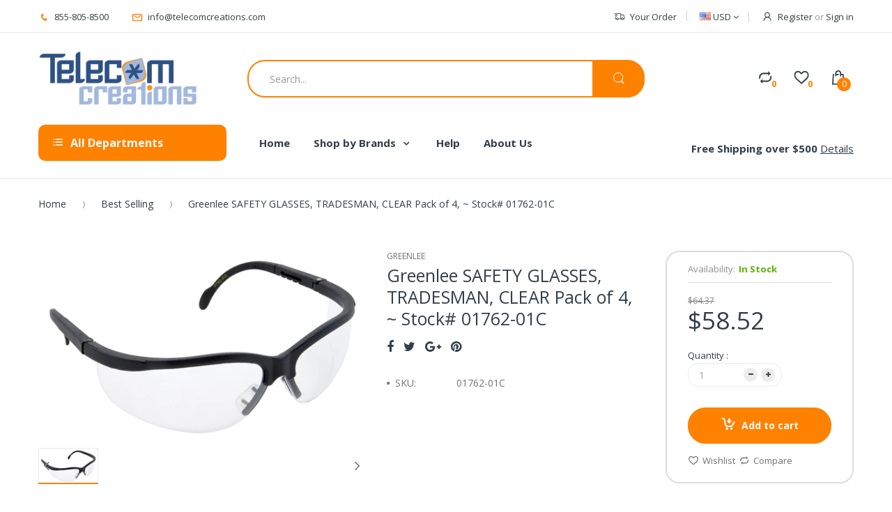

--- FILE ---
content_type: text/html; charset=utf-8
request_url: https://telecomcreations.com/products/greenlee-safety-glasses-tradesman-clear-stock-01762-01c
body_size: 31799
content:
<!doctype html>
<!--[if IE 8]><html lang="en" class="ie8 js"> <![endif]-->
<!--[if (gt IE 9)|!(IE)]><!--><html lang="en" class="js"> <!--<![endif]-->
<head>
  
  <link rel="shortcut icon" href="//telecomcreations.com/cdn/shop/t/2/assets/favicon.png?v=135867589021731772671520872011" type="image/png" />
  
  <meta charset="UTF-8">
  <meta http-equiv="Content-Type" content="text/html; charset=utf-8">
  <meta name="viewport" content="width=device-width, initial-scale=1, minimum-scale=1, maximum-scale=1" />
  <link rel="canonical" href="https://telecomcreations.com/products/greenlee-safety-glasses-tradesman-clear-stock-01762-01c" />
  
  <!-- Title and description ================================================== -->
  <title>
    Greenlee SAFETY GLASSES, TRADESMAN, CLEAR Pack of 4, ~ Stock# 01762-01 &ndash; Telecom Creations
  </title>
  <meta name="google-site-verification" content="I2J3BJP2xuP4eZL9OF84OWwJppIdYRHaUKaROfG6fPg" />

  
  <meta name="description" content="Greenlee SAFETY GLASSES, TRADESMAN, CLEAR ~ Stock# 01762-01C">
  

  


  <meta property="og:type" content="product" />
  <meta property="og:title" content="Greenlee SAFETY GLASSES, TRADESMAN, CLEAR  Pack of 4, ~ Stock# 01762-01C" />
  
  <meta property="og:image" content="http://telecomcreations.com/cdn/shop/products/8032d4d4055b399ca82ba920f8041535_grande.jpg?v=1571723063" />
  <meta property="og:image:secure_url" content="https://telecomcreations.com/cdn/shop/products/8032d4d4055b399ca82ba920f8041535_grande.jpg?v=1571723063" />
  
  <meta property="og:price:amount" content="58.52" />
  <meta property="og:price:currency" content="USD" />



<meta property="og:description" content="Greenlee SAFETY GLASSES, TRADESMAN, CLEAR ~ Stock# 01762-01C" />

<meta property="og:url" content="https://telecomcreations.com/products/greenlee-safety-glasses-tradesman-clear-stock-01762-01c" />
<meta property="og:site_name" content="Telecom Creations" />
  

<link href="//telecomcreations.com/cdn/shop/t/2/assets/bootstrap.3x.css?v=131482689998662027531519584118" rel="stylesheet" type="text/css" media="all" />

<link href="//telecomcreations.com/cdn/shop/t/2/assets/jquery.plugin.css?v=36071562252031712971703115820" rel="stylesheet" type="text/css" media="all" />
<link href="//telecomcreations.com/cdn/shop/t/2/assets/electro.css?v=88948883015694462081703115820" rel="stylesheet" type="text/css" media="all" />

<link href="//telecomcreations.com/cdn/shop/t/2/assets/bc.global.scss.css?v=150987882185847000641703115820" rel="stylesheet" type="text/css" media="all" />
<link href="//telecomcreations.com/cdn/shop/t/2/assets/bc.style.scss.css?v=138823995174202038511703115820" rel="stylesheet" type="text/css" media="all" />
<link href="//telecomcreations.com/cdn/shop/t/2/assets/bc.responsive.scss.css?v=178213296264293358111703115820" rel="stylesheet" type="text/css" media="all" />

  <link href="//fonts.googleapis.com/css?family=Open+Sans:300italic,400italic,600italic,700italic,800italic,400,300,600,700,800" rel='stylesheet' type='text/css'>
<link href="//fonts.googleapis.com/css?family=Open+Sans:300italic,400italic,600italic,700italic,800italic,400,300,600,700,800" rel='stylesheet' type='text/css'>
<link href="//fonts.googleapis.com/css?family=Open+Sans:300italic,400italic,600italic,700italic,800italic,400,300,600,700,800" rel='stylesheet' type='text/css'>
<link rel="stylesheet" href="//maxcdn.bootstrapcdn.com/font-awesome/4.5.0/css/font-awesome.min.css">


  

<script src="//telecomcreations.com/cdn/shop/t/2/assets/jquery-3.2.1.min.js?v=89264165447073588911525253561" ></script>

<script
  src="https://code.jquery.com/jquery-migrate-3.0.1.min.js"
  integrity="sha256-F0O1TmEa4I8N24nY0bya59eP6svWcshqX1uzwaWC4F4="
  crossorigin="anonymous"></script>

<script src="//telecomcreations.com/cdn/shop/t/2/assets/bootstrap.3x.min.js?v=133551432925901452781519584118" defer></script>

<script src="//telecomcreations.com/cdn/shop/t/2/assets/jquery.easing.1.3.js?v=183302368868080250061519584125" defer></script>

<script src="//telecomcreations.com/cdn/shop/t/2/assets/modernizr.js?v=48376380639843794271519584129"  async></script>



<script src="//telecomcreations.com/cdn/shop/t/2/assets/cookies.js?v=152021851494072641811519584119"></script>
<script src="//telecomcreations.com/cdn/shop/t/2/assets/jquery.fancybox.min.js?v=145951643271796414991519584126"></script>
<script src="//telecomcreations.com/cdn/shop/t/2/assets/jquery.jgrowl.min.js?v=87227353252943713011519584126" defer></script>
<script src="//telecomcreations.com/cdn/shop/t/2/assets/jquery.elevatezoom.min.js?v=123601637255686690921519584125" defer></script>
<script src="//telecomcreations.com/cdn/shop/t/2/assets/jquery.owl.carousel.min.js?v=33650824321397007901519584126" defer></script>
<script src="//telecomcreations.com/cdn/shop/t/2/assets/jquery.plugin.js?v=10681318543028800801519584127" defer></script>
<script src="//telecomcreations.com/cdn/shop/t/2/assets/jquery.countdown.js?v=12090125995840752651519584125" defer></script>

<script src="//telecomcreations.com/cdn/shop/t/2/assets/cart.js?v=169366680354182025121519584118" defer></script>
<script src="//telecomcreations.com/cdn/shop/t/2/assets/rivets-cart.min.js?v=49544620901609536631519584131" defer></script>

<script src="//telecomcreations.com/cdn/shop/t/2/assets/bc.ajax-search.js?v=161713099192595503501532488236" defer></script>



<script src="//telecomcreations.com/cdn/shop/t/2/assets/option_selection.js?v=15895070327792254761519584129" defer></script>


<script src="//telecomcreations.com/cdn/shop/t/2/assets/jquery.fakecrop.js?v=165182472294359744011519584125" defer></script>


<script src="//telecomcreations.com/cdn/shop/t/2/assets/bc.global.js?v=147379241098799660901519584142" defer></script>
<script src="//telecomcreations.com/cdn/shop/t/2/assets/bc.slider.js?v=20811915510358505351525251834"></script>
<script src="//telecomcreations.com/cdn/shop/t/2/assets/bc.script.js?v=15801677607484764291519584142"></script>




  <script>window.performance && window.performance.mark && window.performance.mark('shopify.content_for_header.start');</script><meta name="google-site-verification" content="1duCfuvj83dU6Kquiwfe3gfe0e7wJb1I3Wq7WEH2LUI">
<meta id="shopify-digital-wallet" name="shopify-digital-wallet" content="/533102655/digital_wallets/dialog">
<meta name="shopify-checkout-api-token" content="382486ae0243d4a733b66ce0e7a0663b">
<meta id="in-context-paypal-metadata" data-shop-id="533102655" data-venmo-supported="true" data-environment="production" data-locale="en_US" data-paypal-v4="true" data-currency="USD">
<link rel="alternate" type="application/json+oembed" href="https://telecomcreations.com/products/greenlee-safety-glasses-tradesman-clear-stock-01762-01c.oembed">
<script async="async" src="/checkouts/internal/preloads.js?locale=en-US"></script>
<script id="shopify-features" type="application/json">{"accessToken":"382486ae0243d4a733b66ce0e7a0663b","betas":["rich-media-storefront-analytics"],"domain":"telecomcreations.com","predictiveSearch":true,"shopId":533102655,"locale":"en"}</script>
<script>var Shopify = Shopify || {};
Shopify.shop = "telecomcreations.myshopify.com";
Shopify.locale = "en";
Shopify.currency = {"active":"USD","rate":"1.0"};
Shopify.country = "US";
Shopify.theme = {"name":"Telecom Creations","id":11365548095,"schema_name":null,"schema_version":null,"theme_store_id":null,"role":"main"};
Shopify.theme.handle = "null";
Shopify.theme.style = {"id":null,"handle":null};
Shopify.cdnHost = "telecomcreations.com/cdn";
Shopify.routes = Shopify.routes || {};
Shopify.routes.root = "/";</script>
<script type="module">!function(o){(o.Shopify=o.Shopify||{}).modules=!0}(window);</script>
<script>!function(o){function n(){var o=[];function n(){o.push(Array.prototype.slice.apply(arguments))}return n.q=o,n}var t=o.Shopify=o.Shopify||{};t.loadFeatures=n(),t.autoloadFeatures=n()}(window);</script>
<script id="shop-js-analytics" type="application/json">{"pageType":"product"}</script>
<script defer="defer" async type="module" src="//telecomcreations.com/cdn/shopifycloud/shop-js/modules/v2/client.init-shop-cart-sync_IZsNAliE.en.esm.js"></script>
<script defer="defer" async type="module" src="//telecomcreations.com/cdn/shopifycloud/shop-js/modules/v2/chunk.common_0OUaOowp.esm.js"></script>
<script type="module">
  await import("//telecomcreations.com/cdn/shopifycloud/shop-js/modules/v2/client.init-shop-cart-sync_IZsNAliE.en.esm.js");
await import("//telecomcreations.com/cdn/shopifycloud/shop-js/modules/v2/chunk.common_0OUaOowp.esm.js");

  window.Shopify.SignInWithShop?.initShopCartSync?.({"fedCMEnabled":true,"windoidEnabled":true});

</script>
<script>(function() {
  var isLoaded = false;
  function asyncLoad() {
    if (isLoaded) return;
    isLoaded = true;
    var urls = ["https:\/\/formbuilder.hulkapps.com\/skeletopapp.js?shop=telecomcreations.myshopify.com","https:\/\/cdn.seguno.com\/storefront.js?v=1.0.0\u0026id=b26971694d714f13beb9534f1bcf3399\u0026bv=1759505713000\u0026cv=1736363010000\u0026shop=telecomcreations.myshopify.com","https:\/\/chimpstatic.com\/mcjs-connected\/js\/users\/782851d385ad62f6ceb59ef63\/e3faf72e6038477c2ef2d3605.js?shop=telecomcreations.myshopify.com"];
    for (var i = 0; i < urls.length; i++) {
      var s = document.createElement('script');
      s.type = 'text/javascript';
      s.async = true;
      s.src = urls[i];
      var x = document.getElementsByTagName('script')[0];
      x.parentNode.insertBefore(s, x);
    }
  };
  if(window.attachEvent) {
    window.attachEvent('onload', asyncLoad);
  } else {
    window.addEventListener('load', asyncLoad, false);
  }
})();</script>
<script id="__st">var __st={"a":533102655,"offset":-18000,"reqid":"ab47ae7d-f606-4159-a4f1-c971fd4968a2-1768386705","pageurl":"telecomcreations.com\/products\/greenlee-safety-glasses-tradesman-clear-stock-01762-01c","u":"4f5e77fa07c6","p":"product","rtyp":"product","rid":654599913535};</script>
<script>window.ShopifyPaypalV4VisibilityTracking = true;</script>
<script id="captcha-bootstrap">!function(){'use strict';const t='contact',e='account',n='new_comment',o=[[t,t],['blogs',n],['comments',n],[t,'customer']],c=[[e,'customer_login'],[e,'guest_login'],[e,'recover_customer_password'],[e,'create_customer']],r=t=>t.map((([t,e])=>`form[action*='/${t}']:not([data-nocaptcha='true']) input[name='form_type'][value='${e}']`)).join(','),a=t=>()=>t?[...document.querySelectorAll(t)].map((t=>t.form)):[];function s(){const t=[...o],e=r(t);return a(e)}const i='password',u='form_key',d=['recaptcha-v3-token','g-recaptcha-response','h-captcha-response',i],f=()=>{try{return window.sessionStorage}catch{return}},m='__shopify_v',_=t=>t.elements[u];function p(t,e,n=!1){try{const o=window.sessionStorage,c=JSON.parse(o.getItem(e)),{data:r}=function(t){const{data:e,action:n}=t;return t[m]||n?{data:e,action:n}:{data:t,action:n}}(c);for(const[e,n]of Object.entries(r))t.elements[e]&&(t.elements[e].value=n);n&&o.removeItem(e)}catch(o){console.error('form repopulation failed',{error:o})}}const l='form_type',E='cptcha';function T(t){t.dataset[E]=!0}const w=window,h=w.document,L='Shopify',v='ce_forms',y='captcha';let A=!1;((t,e)=>{const n=(g='f06e6c50-85a8-45c8-87d0-21a2b65856fe',I='https://cdn.shopify.com/shopifycloud/storefront-forms-hcaptcha/ce_storefront_forms_captcha_hcaptcha.v1.5.2.iife.js',D={infoText:'Protected by hCaptcha',privacyText:'Privacy',termsText:'Terms'},(t,e,n)=>{const o=w[L][v],c=o.bindForm;if(c)return c(t,g,e,D).then(n);var r;o.q.push([[t,g,e,D],n]),r=I,A||(h.body.append(Object.assign(h.createElement('script'),{id:'captcha-provider',async:!0,src:r})),A=!0)});var g,I,D;w[L]=w[L]||{},w[L][v]=w[L][v]||{},w[L][v].q=[],w[L][y]=w[L][y]||{},w[L][y].protect=function(t,e){n(t,void 0,e),T(t)},Object.freeze(w[L][y]),function(t,e,n,w,h,L){const[v,y,A,g]=function(t,e,n){const i=e?o:[],u=t?c:[],d=[...i,...u],f=r(d),m=r(i),_=r(d.filter((([t,e])=>n.includes(e))));return[a(f),a(m),a(_),s()]}(w,h,L),I=t=>{const e=t.target;return e instanceof HTMLFormElement?e:e&&e.form},D=t=>v().includes(t);t.addEventListener('submit',(t=>{const e=I(t);if(!e)return;const n=D(e)&&!e.dataset.hcaptchaBound&&!e.dataset.recaptchaBound,o=_(e),c=g().includes(e)&&(!o||!o.value);(n||c)&&t.preventDefault(),c&&!n&&(function(t){try{if(!f())return;!function(t){const e=f();if(!e)return;const n=_(t);if(!n)return;const o=n.value;o&&e.removeItem(o)}(t);const e=Array.from(Array(32),(()=>Math.random().toString(36)[2])).join('');!function(t,e){_(t)||t.append(Object.assign(document.createElement('input'),{type:'hidden',name:u})),t.elements[u].value=e}(t,e),function(t,e){const n=f();if(!n)return;const o=[...t.querySelectorAll(`input[type='${i}']`)].map((({name:t})=>t)),c=[...d,...o],r={};for(const[a,s]of new FormData(t).entries())c.includes(a)||(r[a]=s);n.setItem(e,JSON.stringify({[m]:1,action:t.action,data:r}))}(t,e)}catch(e){console.error('failed to persist form',e)}}(e),e.submit())}));const S=(t,e)=>{t&&!t.dataset[E]&&(n(t,e.some((e=>e===t))),T(t))};for(const o of['focusin','change'])t.addEventListener(o,(t=>{const e=I(t);D(e)&&S(e,y())}));const B=e.get('form_key'),M=e.get(l),P=B&&M;t.addEventListener('DOMContentLoaded',(()=>{const t=y();if(P)for(const e of t)e.elements[l].value===M&&p(e,B);[...new Set([...A(),...v().filter((t=>'true'===t.dataset.shopifyCaptcha))])].forEach((e=>S(e,t)))}))}(h,new URLSearchParams(w.location.search),n,t,e,['guest_login'])})(!0,!0)}();</script>
<script integrity="sha256-4kQ18oKyAcykRKYeNunJcIwy7WH5gtpwJnB7kiuLZ1E=" data-source-attribution="shopify.loadfeatures" defer="defer" src="//telecomcreations.com/cdn/shopifycloud/storefront/assets/storefront/load_feature-a0a9edcb.js" crossorigin="anonymous"></script>
<script data-source-attribution="shopify.dynamic_checkout.dynamic.init">var Shopify=Shopify||{};Shopify.PaymentButton=Shopify.PaymentButton||{isStorefrontPortableWallets:!0,init:function(){window.Shopify.PaymentButton.init=function(){};var t=document.createElement("script");t.src="https://telecomcreations.com/cdn/shopifycloud/portable-wallets/latest/portable-wallets.en.js",t.type="module",document.head.appendChild(t)}};
</script>
<script data-source-attribution="shopify.dynamic_checkout.buyer_consent">
  function portableWalletsHideBuyerConsent(e){var t=document.getElementById("shopify-buyer-consent"),n=document.getElementById("shopify-subscription-policy-button");t&&n&&(t.classList.add("hidden"),t.setAttribute("aria-hidden","true"),n.removeEventListener("click",e))}function portableWalletsShowBuyerConsent(e){var t=document.getElementById("shopify-buyer-consent"),n=document.getElementById("shopify-subscription-policy-button");t&&n&&(t.classList.remove("hidden"),t.removeAttribute("aria-hidden"),n.addEventListener("click",e))}window.Shopify?.PaymentButton&&(window.Shopify.PaymentButton.hideBuyerConsent=portableWalletsHideBuyerConsent,window.Shopify.PaymentButton.showBuyerConsent=portableWalletsShowBuyerConsent);
</script>
<script data-source-attribution="shopify.dynamic_checkout.cart.bootstrap">document.addEventListener("DOMContentLoaded",(function(){function t(){return document.querySelector("shopify-accelerated-checkout-cart, shopify-accelerated-checkout")}if(t())Shopify.PaymentButton.init();else{new MutationObserver((function(e,n){t()&&(Shopify.PaymentButton.init(),n.disconnect())})).observe(document.body,{childList:!0,subtree:!0})}}));
</script>
<link id="shopify-accelerated-checkout-styles" rel="stylesheet" media="screen" href="https://telecomcreations.com/cdn/shopifycloud/portable-wallets/latest/accelerated-checkout-backwards-compat.css" crossorigin="anonymous">
<style id="shopify-accelerated-checkout-cart">
        #shopify-buyer-consent {
  margin-top: 1em;
  display: inline-block;
  width: 100%;
}

#shopify-buyer-consent.hidden {
  display: none;
}

#shopify-subscription-policy-button {
  background: none;
  border: none;
  padding: 0;
  text-decoration: underline;
  font-size: inherit;
  cursor: pointer;
}

#shopify-subscription-policy-button::before {
  box-shadow: none;
}

      </style>

<script>window.performance && window.performance.mark && window.performance.mark('shopify.content_for_header.end');</script>

<!--DOOFINDER-SHOPIFY-->
        
        <!--/DOOFINDER-SHOPIFY--><script src="https://cdn.shopify.com/extensions/7bc9bb47-adfa-4267-963e-cadee5096caf/inbox-1252/assets/inbox-chat-loader.js" type="text/javascript" defer="defer"></script>
<link href="https://monorail-edge.shopifysvc.com" rel="dns-prefetch">
<script>(function(){if ("sendBeacon" in navigator && "performance" in window) {try {var session_token_from_headers = performance.getEntriesByType('navigation')[0].serverTiming.find(x => x.name == '_s').description;} catch {var session_token_from_headers = undefined;}var session_cookie_matches = document.cookie.match(/_shopify_s=([^;]*)/);var session_token_from_cookie = session_cookie_matches && session_cookie_matches.length === 2 ? session_cookie_matches[1] : "";var session_token = session_token_from_headers || session_token_from_cookie || "";function handle_abandonment_event(e) {var entries = performance.getEntries().filter(function(entry) {return /monorail-edge.shopifysvc.com/.test(entry.name);});if (!window.abandonment_tracked && entries.length === 0) {window.abandonment_tracked = true;var currentMs = Date.now();var navigation_start = performance.timing.navigationStart;var payload = {shop_id: 533102655,url: window.location.href,navigation_start,duration: currentMs - navigation_start,session_token,page_type: "product"};window.navigator.sendBeacon("https://monorail-edge.shopifysvc.com/v1/produce", JSON.stringify({schema_id: "online_store_buyer_site_abandonment/1.1",payload: payload,metadata: {event_created_at_ms: currentMs,event_sent_at_ms: currentMs}}));}}window.addEventListener('pagehide', handle_abandonment_event);}}());</script>
<script id="web-pixels-manager-setup">(function e(e,d,r,n,o){if(void 0===o&&(o={}),!Boolean(null===(a=null===(i=window.Shopify)||void 0===i?void 0:i.analytics)||void 0===a?void 0:a.replayQueue)){var i,a;window.Shopify=window.Shopify||{};var t=window.Shopify;t.analytics=t.analytics||{};var s=t.analytics;s.replayQueue=[],s.publish=function(e,d,r){return s.replayQueue.push([e,d,r]),!0};try{self.performance.mark("wpm:start")}catch(e){}var l=function(){var e={modern:/Edge?\/(1{2}[4-9]|1[2-9]\d|[2-9]\d{2}|\d{4,})\.\d+(\.\d+|)|Firefox\/(1{2}[4-9]|1[2-9]\d|[2-9]\d{2}|\d{4,})\.\d+(\.\d+|)|Chrom(ium|e)\/(9{2}|\d{3,})\.\d+(\.\d+|)|(Maci|X1{2}).+ Version\/(15\.\d+|(1[6-9]|[2-9]\d|\d{3,})\.\d+)([,.]\d+|)( \(\w+\)|)( Mobile\/\w+|) Safari\/|Chrome.+OPR\/(9{2}|\d{3,})\.\d+\.\d+|(CPU[ +]OS|iPhone[ +]OS|CPU[ +]iPhone|CPU IPhone OS|CPU iPad OS)[ +]+(15[._]\d+|(1[6-9]|[2-9]\d|\d{3,})[._]\d+)([._]\d+|)|Android:?[ /-](13[3-9]|1[4-9]\d|[2-9]\d{2}|\d{4,})(\.\d+|)(\.\d+|)|Android.+Firefox\/(13[5-9]|1[4-9]\d|[2-9]\d{2}|\d{4,})\.\d+(\.\d+|)|Android.+Chrom(ium|e)\/(13[3-9]|1[4-9]\d|[2-9]\d{2}|\d{4,})\.\d+(\.\d+|)|SamsungBrowser\/([2-9]\d|\d{3,})\.\d+/,legacy:/Edge?\/(1[6-9]|[2-9]\d|\d{3,})\.\d+(\.\d+|)|Firefox\/(5[4-9]|[6-9]\d|\d{3,})\.\d+(\.\d+|)|Chrom(ium|e)\/(5[1-9]|[6-9]\d|\d{3,})\.\d+(\.\d+|)([\d.]+$|.*Safari\/(?![\d.]+ Edge\/[\d.]+$))|(Maci|X1{2}).+ Version\/(10\.\d+|(1[1-9]|[2-9]\d|\d{3,})\.\d+)([,.]\d+|)( \(\w+\)|)( Mobile\/\w+|) Safari\/|Chrome.+OPR\/(3[89]|[4-9]\d|\d{3,})\.\d+\.\d+|(CPU[ +]OS|iPhone[ +]OS|CPU[ +]iPhone|CPU IPhone OS|CPU iPad OS)[ +]+(10[._]\d+|(1[1-9]|[2-9]\d|\d{3,})[._]\d+)([._]\d+|)|Android:?[ /-](13[3-9]|1[4-9]\d|[2-9]\d{2}|\d{4,})(\.\d+|)(\.\d+|)|Mobile Safari.+OPR\/([89]\d|\d{3,})\.\d+\.\d+|Android.+Firefox\/(13[5-9]|1[4-9]\d|[2-9]\d{2}|\d{4,})\.\d+(\.\d+|)|Android.+Chrom(ium|e)\/(13[3-9]|1[4-9]\d|[2-9]\d{2}|\d{4,})\.\d+(\.\d+|)|Android.+(UC? ?Browser|UCWEB|U3)[ /]?(15\.([5-9]|\d{2,})|(1[6-9]|[2-9]\d|\d{3,})\.\d+)\.\d+|SamsungBrowser\/(5\.\d+|([6-9]|\d{2,})\.\d+)|Android.+MQ{2}Browser\/(14(\.(9|\d{2,})|)|(1[5-9]|[2-9]\d|\d{3,})(\.\d+|))(\.\d+|)|K[Aa][Ii]OS\/(3\.\d+|([4-9]|\d{2,})\.\d+)(\.\d+|)/},d=e.modern,r=e.legacy,n=navigator.userAgent;return n.match(d)?"modern":n.match(r)?"legacy":"unknown"}(),u="modern"===l?"modern":"legacy",c=(null!=n?n:{modern:"",legacy:""})[u],f=function(e){return[e.baseUrl,"/wpm","/b",e.hashVersion,"modern"===e.buildTarget?"m":"l",".js"].join("")}({baseUrl:d,hashVersion:r,buildTarget:u}),m=function(e){var d=e.version,r=e.bundleTarget,n=e.surface,o=e.pageUrl,i=e.monorailEndpoint;return{emit:function(e){var a=e.status,t=e.errorMsg,s=(new Date).getTime(),l=JSON.stringify({metadata:{event_sent_at_ms:s},events:[{schema_id:"web_pixels_manager_load/3.1",payload:{version:d,bundle_target:r,page_url:o,status:a,surface:n,error_msg:t},metadata:{event_created_at_ms:s}}]});if(!i)return console&&console.warn&&console.warn("[Web Pixels Manager] No Monorail endpoint provided, skipping logging."),!1;try{return self.navigator.sendBeacon.bind(self.navigator)(i,l)}catch(e){}var u=new XMLHttpRequest;try{return u.open("POST",i,!0),u.setRequestHeader("Content-Type","text/plain"),u.send(l),!0}catch(e){return console&&console.warn&&console.warn("[Web Pixels Manager] Got an unhandled error while logging to Monorail."),!1}}}}({version:r,bundleTarget:l,surface:e.surface,pageUrl:self.location.href,monorailEndpoint:e.monorailEndpoint});try{o.browserTarget=l,function(e){var d=e.src,r=e.async,n=void 0===r||r,o=e.onload,i=e.onerror,a=e.sri,t=e.scriptDataAttributes,s=void 0===t?{}:t,l=document.createElement("script"),u=document.querySelector("head"),c=document.querySelector("body");if(l.async=n,l.src=d,a&&(l.integrity=a,l.crossOrigin="anonymous"),s)for(var f in s)if(Object.prototype.hasOwnProperty.call(s,f))try{l.dataset[f]=s[f]}catch(e){}if(o&&l.addEventListener("load",o),i&&l.addEventListener("error",i),u)u.appendChild(l);else{if(!c)throw new Error("Did not find a head or body element to append the script");c.appendChild(l)}}({src:f,async:!0,onload:function(){if(!function(){var e,d;return Boolean(null===(d=null===(e=window.Shopify)||void 0===e?void 0:e.analytics)||void 0===d?void 0:d.initialized)}()){var d=window.webPixelsManager.init(e)||void 0;if(d){var r=window.Shopify.analytics;r.replayQueue.forEach((function(e){var r=e[0],n=e[1],o=e[2];d.publishCustomEvent(r,n,o)})),r.replayQueue=[],r.publish=d.publishCustomEvent,r.visitor=d.visitor,r.initialized=!0}}},onerror:function(){return m.emit({status:"failed",errorMsg:"".concat(f," has failed to load")})},sri:function(e){var d=/^sha384-[A-Za-z0-9+/=]+$/;return"string"==typeof e&&d.test(e)}(c)?c:"",scriptDataAttributes:o}),m.emit({status:"loading"})}catch(e){m.emit({status:"failed",errorMsg:(null==e?void 0:e.message)||"Unknown error"})}}})({shopId: 533102655,storefrontBaseUrl: "https://telecomcreations.com",extensionsBaseUrl: "https://extensions.shopifycdn.com/cdn/shopifycloud/web-pixels-manager",monorailEndpoint: "https://monorail-edge.shopifysvc.com/unstable/produce_batch",surface: "storefront-renderer",enabledBetaFlags: ["2dca8a86","a0d5f9d2"],webPixelsConfigList: [{"id":"325713983","configuration":"{\"config\":\"{\\\"pixel_id\\\":\\\"AW-1071672448\\\",\\\"target_country\\\":\\\"US\\\",\\\"gtag_events\\\":[{\\\"type\\\":\\\"search\\\",\\\"action_label\\\":\\\"AW-1071672448\\\/g39KCJOGoZIBEIDZgf8D\\\"},{\\\"type\\\":\\\"begin_checkout\\\",\\\"action_label\\\":\\\"AW-1071672448\\\/vNvTCJCGoZIBEIDZgf8D\\\"},{\\\"type\\\":\\\"view_item\\\",\\\"action_label\\\":[\\\"AW-1071672448\\\/9x2wCIqGoZIBEIDZgf8D\\\",\\\"MC-9DTB59WT0D\\\"]},{\\\"type\\\":\\\"purchase\\\",\\\"action_label\\\":[\\\"AW-1071672448\\\/N1uaCI-FoZIBEIDZgf8D\\\",\\\"MC-9DTB59WT0D\\\"]},{\\\"type\\\":\\\"page_view\\\",\\\"action_label\\\":[\\\"AW-1071672448\\\/es02CIyFoZIBEIDZgf8D\\\",\\\"MC-9DTB59WT0D\\\"]},{\\\"type\\\":\\\"add_payment_info\\\",\\\"action_label\\\":\\\"AW-1071672448\\\/Jkv-CJWIoZIBEIDZgf8D\\\"},{\\\"type\\\":\\\"add_to_cart\\\",\\\"action_label\\\":\\\"AW-1071672448\\\/nnWBCI2GoZIBEIDZgf8D\\\"}],\\\"enable_monitoring_mode\\\":false}\"}","eventPayloadVersion":"v1","runtimeContext":"OPEN","scriptVersion":"b2a88bafab3e21179ed38636efcd8a93","type":"APP","apiClientId":1780363,"privacyPurposes":[],"dataSharingAdjustments":{"protectedCustomerApprovalScopes":["read_customer_address","read_customer_email","read_customer_name","read_customer_personal_data","read_customer_phone"]}},{"id":"shopify-app-pixel","configuration":"{}","eventPayloadVersion":"v1","runtimeContext":"STRICT","scriptVersion":"0450","apiClientId":"shopify-pixel","type":"APP","privacyPurposes":["ANALYTICS","MARKETING"]},{"id":"shopify-custom-pixel","eventPayloadVersion":"v1","runtimeContext":"LAX","scriptVersion":"0450","apiClientId":"shopify-pixel","type":"CUSTOM","privacyPurposes":["ANALYTICS","MARKETING"]}],isMerchantRequest: false,initData: {"shop":{"name":"Telecom Creations","paymentSettings":{"currencyCode":"USD"},"myshopifyDomain":"telecomcreations.myshopify.com","countryCode":"US","storefrontUrl":"https:\/\/telecomcreations.com"},"customer":null,"cart":null,"checkout":null,"productVariants":[{"price":{"amount":58.52,"currencyCode":"USD"},"product":{"title":"Greenlee SAFETY GLASSES, TRADESMAN, CLEAR  Pack of 4, ~ Stock# 01762-01C","vendor":"Greenlee","id":"654599913535","untranslatedTitle":"Greenlee SAFETY GLASSES, TRADESMAN, CLEAR  Pack of 4, ~ Stock# 01762-01C","url":"\/products\/greenlee-safety-glasses-tradesman-clear-stock-01762-01c","type":"GREENLEE"},"id":"7499906973759","image":{"src":"\/\/telecomcreations.com\/cdn\/shop\/products\/8032d4d4055b399ca82ba920f8041535.jpg?v=1571723063"},"sku":"01762-01C","title":"Default Title","untranslatedTitle":"Default Title"}],"purchasingCompany":null},},"https://telecomcreations.com/cdn","7cecd0b6w90c54c6cpe92089d5m57a67346",{"modern":"","legacy":""},{"shopId":"533102655","storefrontBaseUrl":"https:\/\/telecomcreations.com","extensionBaseUrl":"https:\/\/extensions.shopifycdn.com\/cdn\/shopifycloud\/web-pixels-manager","surface":"storefront-renderer","enabledBetaFlags":"[\"2dca8a86\", \"a0d5f9d2\"]","isMerchantRequest":"false","hashVersion":"7cecd0b6w90c54c6cpe92089d5m57a67346","publish":"custom","events":"[[\"page_viewed\",{}],[\"product_viewed\",{\"productVariant\":{\"price\":{\"amount\":58.52,\"currencyCode\":\"USD\"},\"product\":{\"title\":\"Greenlee SAFETY GLASSES, TRADESMAN, CLEAR  Pack of 4, ~ Stock# 01762-01C\",\"vendor\":\"Greenlee\",\"id\":\"654599913535\",\"untranslatedTitle\":\"Greenlee SAFETY GLASSES, TRADESMAN, CLEAR  Pack of 4, ~ Stock# 01762-01C\",\"url\":\"\/products\/greenlee-safety-glasses-tradesman-clear-stock-01762-01c\",\"type\":\"GREENLEE\"},\"id\":\"7499906973759\",\"image\":{\"src\":\"\/\/telecomcreations.com\/cdn\/shop\/products\/8032d4d4055b399ca82ba920f8041535.jpg?v=1571723063\"},\"sku\":\"01762-01C\",\"title\":\"Default Title\",\"untranslatedTitle\":\"Default Title\"}}]]"});</script><script>
  window.ShopifyAnalytics = window.ShopifyAnalytics || {};
  window.ShopifyAnalytics.meta = window.ShopifyAnalytics.meta || {};
  window.ShopifyAnalytics.meta.currency = 'USD';
  var meta = {"product":{"id":654599913535,"gid":"gid:\/\/shopify\/Product\/654599913535","vendor":"Greenlee","type":"GREENLEE","handle":"greenlee-safety-glasses-tradesman-clear-stock-01762-01c","variants":[{"id":7499906973759,"price":5852,"name":"Greenlee SAFETY GLASSES, TRADESMAN, CLEAR  Pack of 4, ~ Stock# 01762-01C","public_title":null,"sku":"01762-01C"}],"remote":false},"page":{"pageType":"product","resourceType":"product","resourceId":654599913535,"requestId":"ab47ae7d-f606-4159-a4f1-c971fd4968a2-1768386705"}};
  for (var attr in meta) {
    window.ShopifyAnalytics.meta[attr] = meta[attr];
  }
</script>
<script class="analytics">
  (function () {
    var customDocumentWrite = function(content) {
      var jquery = null;

      if (window.jQuery) {
        jquery = window.jQuery;
      } else if (window.Checkout && window.Checkout.$) {
        jquery = window.Checkout.$;
      }

      if (jquery) {
        jquery('body').append(content);
      }
    };

    var hasLoggedConversion = function(token) {
      if (token) {
        return document.cookie.indexOf('loggedConversion=' + token) !== -1;
      }
      return false;
    }

    var setCookieIfConversion = function(token) {
      if (token) {
        var twoMonthsFromNow = new Date(Date.now());
        twoMonthsFromNow.setMonth(twoMonthsFromNow.getMonth() + 2);

        document.cookie = 'loggedConversion=' + token + '; expires=' + twoMonthsFromNow;
      }
    }

    var trekkie = window.ShopifyAnalytics.lib = window.trekkie = window.trekkie || [];
    if (trekkie.integrations) {
      return;
    }
    trekkie.methods = [
      'identify',
      'page',
      'ready',
      'track',
      'trackForm',
      'trackLink'
    ];
    trekkie.factory = function(method) {
      return function() {
        var args = Array.prototype.slice.call(arguments);
        args.unshift(method);
        trekkie.push(args);
        return trekkie;
      };
    };
    for (var i = 0; i < trekkie.methods.length; i++) {
      var key = trekkie.methods[i];
      trekkie[key] = trekkie.factory(key);
    }
    trekkie.load = function(config) {
      trekkie.config = config || {};
      trekkie.config.initialDocumentCookie = document.cookie;
      var first = document.getElementsByTagName('script')[0];
      var script = document.createElement('script');
      script.type = 'text/javascript';
      script.onerror = function(e) {
        var scriptFallback = document.createElement('script');
        scriptFallback.type = 'text/javascript';
        scriptFallback.onerror = function(error) {
                var Monorail = {
      produce: function produce(monorailDomain, schemaId, payload) {
        var currentMs = new Date().getTime();
        var event = {
          schema_id: schemaId,
          payload: payload,
          metadata: {
            event_created_at_ms: currentMs,
            event_sent_at_ms: currentMs
          }
        };
        return Monorail.sendRequest("https://" + monorailDomain + "/v1/produce", JSON.stringify(event));
      },
      sendRequest: function sendRequest(endpointUrl, payload) {
        // Try the sendBeacon API
        if (window && window.navigator && typeof window.navigator.sendBeacon === 'function' && typeof window.Blob === 'function' && !Monorail.isIos12()) {
          var blobData = new window.Blob([payload], {
            type: 'text/plain'
          });

          if (window.navigator.sendBeacon(endpointUrl, blobData)) {
            return true;
          } // sendBeacon was not successful

        } // XHR beacon

        var xhr = new XMLHttpRequest();

        try {
          xhr.open('POST', endpointUrl);
          xhr.setRequestHeader('Content-Type', 'text/plain');
          xhr.send(payload);
        } catch (e) {
          console.log(e);
        }

        return false;
      },
      isIos12: function isIos12() {
        return window.navigator.userAgent.lastIndexOf('iPhone; CPU iPhone OS 12_') !== -1 || window.navigator.userAgent.lastIndexOf('iPad; CPU OS 12_') !== -1;
      }
    };
    Monorail.produce('monorail-edge.shopifysvc.com',
      'trekkie_storefront_load_errors/1.1',
      {shop_id: 533102655,
      theme_id: 11365548095,
      app_name: "storefront",
      context_url: window.location.href,
      source_url: "//telecomcreations.com/cdn/s/trekkie.storefront.55c6279c31a6628627b2ba1c5ff367020da294e2.min.js"});

        };
        scriptFallback.async = true;
        scriptFallback.src = '//telecomcreations.com/cdn/s/trekkie.storefront.55c6279c31a6628627b2ba1c5ff367020da294e2.min.js';
        first.parentNode.insertBefore(scriptFallback, first);
      };
      script.async = true;
      script.src = '//telecomcreations.com/cdn/s/trekkie.storefront.55c6279c31a6628627b2ba1c5ff367020da294e2.min.js';
      first.parentNode.insertBefore(script, first);
    };
    trekkie.load(
      {"Trekkie":{"appName":"storefront","development":false,"defaultAttributes":{"shopId":533102655,"isMerchantRequest":null,"themeId":11365548095,"themeCityHash":"4144989301372066200","contentLanguage":"en","currency":"USD","eventMetadataId":"1c38b3a1-33d9-46bf-a0be-11968b67f1ca"},"isServerSideCookieWritingEnabled":true,"monorailRegion":"shop_domain","enabledBetaFlags":["65f19447"]},"Session Attribution":{},"S2S":{"facebookCapiEnabled":false,"source":"trekkie-storefront-renderer","apiClientId":580111}}
    );

    var loaded = false;
    trekkie.ready(function() {
      if (loaded) return;
      loaded = true;

      window.ShopifyAnalytics.lib = window.trekkie;

      var originalDocumentWrite = document.write;
      document.write = customDocumentWrite;
      try { window.ShopifyAnalytics.merchantGoogleAnalytics.call(this); } catch(error) {};
      document.write = originalDocumentWrite;

      window.ShopifyAnalytics.lib.page(null,{"pageType":"product","resourceType":"product","resourceId":654599913535,"requestId":"ab47ae7d-f606-4159-a4f1-c971fd4968a2-1768386705","shopifyEmitted":true});

      var match = window.location.pathname.match(/checkouts\/(.+)\/(thank_you|post_purchase)/)
      var token = match? match[1]: undefined;
      if (!hasLoggedConversion(token)) {
        setCookieIfConversion(token);
        window.ShopifyAnalytics.lib.track("Viewed Product",{"currency":"USD","variantId":7499906973759,"productId":654599913535,"productGid":"gid:\/\/shopify\/Product\/654599913535","name":"Greenlee SAFETY GLASSES, TRADESMAN, CLEAR  Pack of 4, ~ Stock# 01762-01C","price":"58.52","sku":"01762-01C","brand":"Greenlee","variant":null,"category":"GREENLEE","nonInteraction":true,"remote":false},undefined,undefined,{"shopifyEmitted":true});
      window.ShopifyAnalytics.lib.track("monorail:\/\/trekkie_storefront_viewed_product\/1.1",{"currency":"USD","variantId":7499906973759,"productId":654599913535,"productGid":"gid:\/\/shopify\/Product\/654599913535","name":"Greenlee SAFETY GLASSES, TRADESMAN, CLEAR  Pack of 4, ~ Stock# 01762-01C","price":"58.52","sku":"01762-01C","brand":"Greenlee","variant":null,"category":"GREENLEE","nonInteraction":true,"remote":false,"referer":"https:\/\/telecomcreations.com\/products\/greenlee-safety-glasses-tradesman-clear-stock-01762-01c"});
      }
    });


        var eventsListenerScript = document.createElement('script');
        eventsListenerScript.async = true;
        eventsListenerScript.src = "//telecomcreations.com/cdn/shopifycloud/storefront/assets/shop_events_listener-3da45d37.js";
        document.getElementsByTagName('head')[0].appendChild(eventsListenerScript);

})();</script>
<script
  defer
  src="https://telecomcreations.com/cdn/shopifycloud/perf-kit/shopify-perf-kit-3.0.3.min.js"
  data-application="storefront-renderer"
  data-shop-id="533102655"
  data-render-region="gcp-us-central1"
  data-page-type="product"
  data-theme-instance-id="11365548095"
  data-theme-name=""
  data-theme-version=""
  data-monorail-region="shop_domain"
  data-resource-timing-sampling-rate="10"
  data-shs="true"
  data-shs-beacon="true"
  data-shs-export-with-fetch="true"
  data-shs-logs-sample-rate="1"
  data-shs-beacon-endpoint="https://telecomcreations.com/api/collect"
></script>
</head>

<body class="templateProduct">
  
  
  
  <div class="boxes-wrapper">
    
    <!-- Begin Menu Mobile-->
<div class="mobile-version visible-xs visible-sm">
  <div class="menu-mobile navbar">
    <div class="nav-collapse is-mobile-nav">
      <ul class="main-nav">
        <li class="li-on-mobile">
          <span>All Departments</span>
        </li>
        
        

  <li class="">
    <a href="/">
      <span>Home</span>
    </a>
  </li>



        
        


  

	

    
	  
      

      
        

        
        
        

	
      <li class="dropdown mega-menu">
        <a href="/collections/all" class="dropdown-link">
          <span>Shop by Brands</span>
        </a>

        
        <span class="expand">
          <i class="fa fa-angle-right hidden-xs hidden-sm"></i>
          <i class="fa fa-plus visible-xs visible-sm"></i>
        </span>
        

        















<div class="dropdown-menu dropdown-menu-1 column-4" style="min-height: 200px; background: #ffffff;">
    <div class="row">

      

        

        

          
          
          

          <div class="mega-col mega-col-1 col-sm-3">

            
              

              <div class="dropdown mega-sub-link ">
                <a>
                  <span>Popular Brands</span>
                </a>
                
                  <span class="expand">
                    <i class="fa fa-angle-down hidden-xs hidden-sm"></i>
                    <i class="fa fa-plus visible-xs visible-sm"></i>
                  </span>
                
                <ul class="dropdown-menu dropdown-menu-sub">
                  
                    <li><a href="/collections/mitel-1">Mitel</a></li>
                  
                    <li><a href="/collections/adtran">ADTRAN</a></li>
                  
                    <li><a href="/collections/nec">NEC</a></li>
                  
                    <li><a href="/collections/bogen">BOGEN</a></li>
                  
                    <li><a href="/collections/yealink">Yealink</a></li>
                  
                    <li><a href="/collections/polycom">Polycom</a></li>
                  
                    <li><a href="/collections/algo">ALGO</a></li>
                  
                    <li><a href="/collections/bell-phones">Bell Phones</a></li>
                  
                    <li><a href="/collections/allworx">Allworx</a></li>
                  
                    <li><a href="/collections/att-vtech">Vtech</a></li>
                  
                    <li><a href="/collections/cisco">Cisco</a></li>
                  
                    <li><a href="/collections/grandstream">Grandstream</a></li>
                  
                </ul>
              </div>

            

          </div>

        

      

        

        

          
          
          

          <div class="mega-col mega-col-2 col-sm-3">

            
              

              <div class="dropdown mega-sub-link ">
                <a>
                  <span>Surveillance</span>
                </a>
                
                  <span class="expand">
                    <i class="fa fa-angle-down hidden-xs hidden-sm"></i>
                    <i class="fa fa-plus visible-xs visible-sm"></i>
                  </span>
                
                <ul class="dropdown-menu dropdown-menu-sub">
                  
                    <li><a href="/collections/sony">Sony</a></li>
                  
                    <li><a href="/collections/hikvision">HikVision</a></li>
                  
                    <li><a href="/collections/digital-watchdog">Digital Watchdog</a></li>
                  
                    <li><a href="/collections/speco">SPECO</a></li>
                  
                </ul>
              </div>

            

          </div>

        

      

        

        

          
          
          

          <div class="mega-col mega-col-3 col-sm-3">

            
              

              <div class="dropdown mega-sub-link ">
                <a>
                  <span>Tools</span>
                </a>
                
                  <span class="expand">
                    <i class="fa fa-angle-down hidden-xs hidden-sm"></i>
                    <i class="fa fa-plus visible-xs visible-sm"></i>
                  </span>
                
                <ul class="dropdown-menu dropdown-menu-sub">
                  
                    <li><a href="/collections/klein-tools">Klein Tools</a></li>
                  
                    <li><a href="/collections/greenlee">Greenlee</a></li>
                  
                </ul>
              </div>

            

          </div>

        

      

        

        

      

    </div>
</div>
      </li>

	

  



        
        

  <li class="">
    <a href="/pages/contact-us">
      <span>Help</span>
    </a>
  </li>



        
        

  <li class="">
    <a href="/pages/about-us">
      <span>About Us</span>
    </a>
  </li>



        
      </ul>   
    </div>
  </div>
</div>
<!-- End Menu Mobile-->
    
    <div id="page-body">

      
      <!-- Begin Header -->
      
      <header class="header-content" data-stick="true">
        <!-- Begin Top Bar -->

<div class="top-bar">
  <div class="container">
    <div class="row">

      
      <div class="col-xs-12 col-sm-6">
        <div class="top-bar-left">

          <ul class="top-bar-contact list-inline">
            
            <li class="phone"><i class="icon icon-phone main-color"></i><span>855-805-8500</span></li>
            
            
            
            <li class="email"><i class="icon icon-mail main-color"></i><span>info@telecomcreations.com</span></li>
            
          </ul>

        </div>
      </div>
      

      <div class="col-xs-12 col-sm-6">
        <div class="top-bar-right">

          <ul class="list-inline">
            

            
            <li class="hidden-xs">            
              <a href="/account" title="Your Order"><i class="icon icon-transport"></i>Your Order</a>
            </li>
            

            
            <li class="currency dropdown-parent uppercase currency-block">
  <a class="currency_wrapper dropdown-toggle" href="javascript:;" data-toggle="dropdown">
    <span class="currency_code"><i class="flag-usd"></i>USD</span>
    <i class="fa fa-angle-down"></i>
  </a>
  
  <ul class="currencies dropdown-menu text-left">
    
    
    <li class="currency-USD active">
      <a href="javascript:;"><i class="flag-usd"></i>USD</a>
      <input type="hidden" value="USD" />
    </li>
    
    
    
    
    <li class="currency-EUR">
      <a href="javascript:;"><i class="flag-eur"></i>EUR</a>
      <input type="hidden" value="EUR" />
    </li>
    
    
    
    <li class="currency-GBP">
      <a href="javascript:;"><i class="flag-gbp"></i>GBP</a>
      <input type="hidden" value="GBP" />
    </li>
    
    
  </ul>

  <select class="currencies_src hide" name="currencies">
    
    
    <option value="USD" selected="selected">USD</option>
    
    
    
    
    <option value="EUR">EUR</option>
    
    
    
    <option value="GBP">GBP</option>
    
    
  </select>
</li>

            

            
            

    
        <li>         
          <a href="/account/register" id="customer_register_link" title="Register"><i class="icon icon-user"></i>Register</a>
          <span class="customer-or">or</span>
          <a href="/account/login" id="customer_login_link" title=">Sign in">Sign in</a>
        </li>
    




            
          </ul>

        </div>
      </div>

    </div>
  </div>
</div>

<!-- End Top Bar -->


<!-- Begin Main Header -->

<div class="header-middle">
  <div class="container">
    <div class="row">
      <div class="row-wrapper">

        <!-- Begin Logo -->

        <div class="header-logo col-md-3">
          <a href="/" title="Telecom Creations" class="logo-site">
            
            <img class="logo" src="//telecomcreations.com/cdn/shop/t/2/assets/logo.png?v=111792268132521483271519585722" alt="Telecom Creations" />
            
          </a>
        </div>

        <!-- End Logo -->
        

        <!-- Begin Block Search -->

        
        <div class="col-xs-12 col-md-6 top-search-holder col-sm-6">
          <div class="searchbox">
            <div id="circularG" class="hide">
              <div id="circularG_1" class="circularG"></div>
              <div id="circularG_2" class="circularG"></div>
              <div id="circularG_3" class="circularG"></div>
              <div id="circularG_4" class="circularG"></div>
              <div id="circularG_5" class="circularG"></div>
              <div id="circularG_6" class="circularG"></div>
              <div id="circularG_7" class="circularG"></div>
              <div id="circularG_8" class="circularG"></div>
            </div>
            <form id="search" class="navbar-form search" action="/search" method="get">
              <input type="hidden" name="type" value="product" />
              <input id="bc-product-search" type="text" name="q" class="form-control"  placeholder="Search..." autocomplete="off" />
              <button type="submit" class="search-icon btn-default"><i class="icon icon-search"></i></button>
            </form>

            	
            <div id="result-ajax-search" class="hidden-xs">
              <ul class="search-results"></ul>
            </div>
            
          </div>
        </div>
        

        <!-- End Block Search -->
        

        <!-- Begin Block Cart -->

        <div class="col-xs-12 col-md-3 top-cart-row col-sm-6">
          <div class="top-cart-row-container">

            <div class="navbar navbar-responsive-menu visible-xs visible-sm">
              <div class="btn-navbar responsive-menu" data-toggle="offcanvas">
                <span class="bar"></span>
                <span class="bar"></span>
                <span class="bar"></span>
              </div>
            </div>

            <div class="wishlist-checkout-holder">
              
                <div class="compare-target">     
                  <a href="javascript:;" class="num-items-in-compare show-compare" title="Compare">
                    <span class="icon icon-compare"></span>
                    <span class="compare-icon"><span class="number">0</span></span>
                  </a>
                </div>
              
              
               
                <div class="header-mobile-icon wishlist-target">
                  <a href="javascript:;" class="num-items-in-wishlist show-wishlist" title="Wishlist">
                    <span class="wishlist-icon"><i class="icon icon-favorites"></i><span class="number">0</span></span>
                  </a>
                </div>
              
            </div>

            
            <div class="top-cart-holder">
              <div class="cart-target">		

                <a href="javascript:void(0)" class="basket dropdown-toggle dropdown-link" data-toggle="dropdown">
                  <i class="icon icon-shopping-bag"></i><span class="number"><span class="n-item">0</span></span>
                </a>

                <div class="cart-dd dropdown-menu">
                  <div id="cart-info">
                    <div id="cart-content" class="cart-content">
                      <div class="loading"></div>
                    </div>
                  </div>
                </div>

              </div>
            </div>
            

          </div>
        </div>

        <!-- End Block Cart -->

      </div>
    </div>
  </div>
</div>

<!-- End Main Header -->


<!-- Begin Header Nav -->

<div class="header-bot">
  <div class="container">
    <div class="row">

      <!-- Begin Sticky Logo -->

      <div class="sticky-logo col-md-3" style="display: none;">
        <a href="/" title="Telecom Creations" class="logo-site">
          
          <img class="logo" src="//telecomcreations.com/cdn/shop/t/2/assets/logo.png?v=111792268132521483271519585722" alt="Telecom Creations" />
          
        </a>
      </div>

      <!-- End Sticky Logo -->

      <!-- Begin Vertical Menu -->

      
      <div class="vertical-menu col-md-3 hidden-xs hidden-sm">
        <div class="sidemenu-holder">

          <div class="navigation">
            <div class="head"><i class="icon icon-category-icon"></i> All Departments</div>
            <nav class="navbar">
              <div class="collapse navbar-collapse">
                <ul class="main-nav">
                  
                  


  

	

    
	  
      

      
        

        
        
        

	
      <li class="dropdown mega-menu">
        <a href="/collections" class="dropdown-link">
          <span>Shop by Brands A-Z</span>
        </a>

        
        <span class="expand">
          <i class="fa fa-angle-right hidden-xs hidden-sm"></i>
          <i class="fa fa-plus visible-xs visible-sm"></i>
        </span>
        

        












<div class="dropdown-menu dropdown-menu-1 column-3" style="min-height: 462px; background: #fff;">
    <div class="row">

      

        

        

          
          
          

          <div class="mega-col mega-col-1 col-sm-4">

            
              

              <div class="dropdown mega-sub-link">
                <a>
                  <span></span>
                </a>
                
                  <span class="expand">
                    <i class="fa fa-angle-down hidden-xs hidden-sm"></i>
                    <i class="fa fa-plus visible-xs visible-sm"></i>
                  </span>
                
                <ul class="dropdown-menu dropdown-menu-sub">
                  
                    <li><a href="/collections/2n-helios">2N Helios</a></li>
                  
                    <li><a href="/collections/aastra">Aastra</a></li>
                  
                    <li><a href="/collections/adtran">ADTRAN</a></li>
                  
                    <li><a href="/collections/aiphone">Aiphone</a></li>
                  
                    <li><a href="/collections/aleen-its-telecom">Aleen / ITS Telecom</a></li>
                  
                    <li><a href="/collections/algo">ALGO</a></li>
                  
                    <li><a href="/collections/allworx">Allworx</a></li>
                  
                    <li><a href="/collections/avaya">Avaya</a></li>
                  
                    <li><a href="/collections/at-t">AT&T</a></li>
                  
                    <li><a href="/collections/bogen">BOGEN</a></li>
                  
                    <li><a href="/collections/bell-phones">Bell Phones</a></li>
                  
                    <li><a href="/collections/cisco">Cisco</a></li>
                  
                    <li><a href="/collections/clarity">Clarity</a></li>
                  
                    <li><a href="/collections/cyberdata">CyberData</a></li>
                  
                    <li><a href="/collections/d-link">D-Link</a></li>
                  
                    <li><a href="/collections/desi-laser-labels">DESI Laser Labels</a></li>
                  
                    <li><a href="/collections/digiever">DigiEver</a></li>
                  
                    <li><a href="/collections/digital-watchdog">Digital Watchdog</a></li>
                  
                    <li><a href="/collections/engenius">EnGenius</a></li>
                  
                    <li><a href="/collections/grandstream">Grandstream</a></li>
                  
                    <li><a href="/collections/greenlee">GREENLEE</a></li>
                  
                </ul>
              </div>

            

          </div>

        

      

        

        

          
          
          

          <div class="mega-col mega-col-2 col-sm-4">

            
              

              <div class="dropdown mega-sub-link">
                <a>
                  <span></span>
                </a>
                
                  <span class="expand">
                    <i class="fa fa-angle-down hidden-xs hidden-sm"></i>
                    <i class="fa fa-plus visible-xs visible-sm"></i>
                  </span>
                
                <ul class="dropdown-menu dropdown-menu-sub">
                  
                    <li><a href="/collections/hikvision">HikVision</a></li>
                  
                    <li><a href="/collections/icc">ICC</a></li>
                  
                    <li><a href="/collections/inter-tel">Inter-tel</a></li>
                  
                    <li><a href="/collections/klein-tools">KLEIN TOOLS</a></li>
                  
                    <li><a href="/collections/nec">NEC</a></li>
                  
                    <li><a href="/collections/nec-dterm-series">NEC DTERM SERIES</a></li>
                  
                    <li><a href="/collections/nec-dterm-series-i">NEC DTERM SERIES i</a></li>
                  
                    <li><a href="/collections/nec-dterm-series-ii">NEC DTERM SERIES II</a></li>
                  
                    <li><a href="/collections/nec-electra-professional">NEC Electra Professional</a></li>
                  
                    <li><a href="/collections/nec-neax-dterm-e">NEC Neax Dterm E</a></li>
                  
                    <li><a href="/collections/nec-univerge">NEC UNIVERGE</a></li>
                  
                    <li><a href="/collections/nec-ux5000">NEC UX5000</a></li>
                  
                    <li><a href="/collections/norelco">Norelco</a></li>
                  
                    <li><a href="/collections/toshiba">Toshiba</a></li>
                  
                    <li><a href="/collections/tador">TADOR</a></li>
                  
                    <li><a href="/collections/sony">Sony</a></li>
                  
                    <li><a href="/collections/suttle">Suttle</a></li>
                  
                    <li><a href="/collections/sonicwall">SONICWALL</a></li>
                  
                    <li><a href="/collections/yealink">Yealink</a></li>
                  
                </ul>
              </div>

            

          </div>

        

      

    </div>
</div>
      </li>

	

  



                  
                  


  

	

    
	  
      

      

    
	  
      

      

    

	
      <li class="dropdown">
  <a href="/collections/phones" class="dropdown-link">
    <span>Phones</span>
  </a>
  
  <span class="expand">
    <i class="fa fa-angle-right hidden-xs hidden-sm"></i>
    <i class="fa fa-plus visible-xs visible-sm"></i>
  </span>
  

  <ul class="dropdown-menu">
    
    

<li><a tabindex="-1" href="/collections/voip-phones"><span>VoIP Phones</span></a></li>


    
    

<li><a tabindex="-1" href="/collections/digital-phones"><span>Digital Phones (PBX)</span></a></li>


    
    

<li><a tabindex="-1" href="/collections/analog-phones"><span>Analog Phones</span></a></li>


    
    

<li><a tabindex="-1" href="/collections/door-phones"><span>Door Phones</span></a></li>


    
    

<li><a tabindex="-1" href="/collections/ip-phones"><span>IP Phones (SIP)</span></a></li>


    
    

<li><a tabindex="-1" href="/collections/cordless-phones"><span>Cordless Phones</span></a></li>


    
    

<li><a tabindex="-1" href="/collections/analog-cordless"><span>Analog Cordless</span></a></li>


    
    

<li><a tabindex="-1" href="/collections/wifi-phones"><span>WiFi Phones</span></a></li>


    
    

<li><a tabindex="-1" href="/collections/confrence"><span>Conference Phones</span></a></li>


    
  </ul>
</li>

	

  



                  
                  


  

	

    
	  
      

      

    
	  
      

      

    

	
      <li class="dropdown">
  <a href="/collections/cables" class="dropdown-link">
    <span>Cables </span>
  </a>
  
  <span class="expand">
    <i class="fa fa-angle-right hidden-xs hidden-sm"></i>
    <i class="fa fa-plus visible-xs visible-sm"></i>
  </span>
  

  <ul class="dropdown-menu">
    
    

<li><a tabindex="-1" href="/collections/cat5e-patch-cables"><span>Cat5E Patch Cables</span></a></li>


    
    

<li><a tabindex="-1" href="/collections/cat6-patch-cables"><span>Cat6 Patch Cables</span></a></li>


    
    

<li><a tabindex="-1" href="/collections/cab-premise-cables"><span>CAB / Premise Cables</span></a></li>


    
    

<li><a tabindex="-1" href="/collections/usb-2-0-cables"><span>USB 2.0 CABLES</span></a></li>


    
    

<li><a tabindex="-1" href="/collections/usb-3-0-cables-converters-extenders-hubs"><span>USB 3.0 CABLES/ CONVERTERS/ EXTENDERS/ HUBS</span></a></li>


    
    

<li><a tabindex="-1" href="/collections/usb-chargers-charging-cables"><span>USB CHARGERS & CHARGING CABLES</span></a></li>


    
    

<li><a tabindex="-1" href="/collections/3-5mm-audio-cables-adapters"><span>3.5MM Audio Cables & Adapters</span></a></li>


    
  </ul>
</li>

	

  



                  
                  

  <li class="">
    <a href="/collections/installation-tools">
      <span>Installation Tools</span>
    </a>
  </li>



                  
                  

  <li class="">
    <a href="/collections/security-equipment">
      <span>Security Equipment</span>
    </a>
  </li>



                  
                  

  <li class="">
    <a href="/collections/speakers-amplifiers">
      <span>Speakers & Amplifiers</span>
    </a>
  </li>



                  
                  

  <li class="">
    <a href="/collections/paging">
      <span>Paging</span>
    </a>
  </li>



                  
                  

  <li class="">
    <a href="/collections/pbx">
      <span>PBX Equipment</span>
    </a>
  </li>



                  
                  

  <li class="">
    <a href="/collections/computer-accessories">
      <span>Computer Accessories </span>
    </a>
  </li>



                  
                  


  

	

    
	  
      

      

    
	  
      

      

    

	
      <li class="dropdown">
  <a href="/collections/networking-switches-routers" class="dropdown-link">
    <span>Switches & Routers</span>
  </a>
  
  <span class="expand">
    <i class="fa fa-angle-right hidden-xs hidden-sm"></i>
    <i class="fa fa-plus visible-xs visible-sm"></i>
  </span>
  

  <ul class="dropdown-menu">
    
    

<li><a tabindex="-1" href="/collections/switch"><span>Switch</span></a></li>


    
    

<li><a tabindex="-1" href="/collections/router"><span>Routers</span></a></li>


    
    

<li><a tabindex="-1" href="/collections/wireless-routers"><span>Wireless Routers</span></a></li>


    
  </ul>
</li>

	

  



                  
                  


  

	

    
	  
      

      

    
	  
      

      

    

	
      <li class="dropdown">
  <a href="#" class="dropdown-link">
    <span>VoIP Equipment </span>
  </a>
  
  <span class="expand">
    <i class="fa fa-angle-right hidden-xs hidden-sm"></i>
    <i class="fa fa-plus visible-xs visible-sm"></i>
  </span>
  

  <ul class="dropdown-menu">
    
    

<li><a tabindex="-1" href="/collections/voip-door-bell"><span>VoIP Door Bell</span></a></li>


    
    

<li><a tabindex="-1" href="/collections/voip-gateway"><span>VoIP Gateway</span></a></li>


    
    

<li><a tabindex="-1" href="/collections/voip-phones"><span>VoIP Phones</span></a></li>


    
    

<li><a tabindex="-1" href="/collections/voip-intercoms"><span>VoIP Intercoms</span></a></li>


    
  </ul>
</li>

	

  



                  
                </ul>
              </div>
            </nav>
          </div>

        </div>
      </div>
      

      <!-- End Vertical Menu -->


      <!-- Begin Horizontal Menu -->

      
      <div class="horizontal-menu-container col-sm-8 col-md-9">

        <div class="horizontal-menu">
          <div class="navigation hidden-xs hidden-sm">
            <nav class="navbar">
              <div class="collapse navbar-collapse">
                <ul class="main-nav">
                  
                  

  <li class="">
    <a href="/">
      <span>Home</span>
    </a>
  </li>



                  
                  


  

	

    
	  
      

      
        

        
        
        

	
      <li class="dropdown mega-menu">
        <a href="/collections/all" class="dropdown-link">
          <span>Shop by Brands</span>
        </a>

        
        <span class="expand">
          <i class="fa fa-angle-right hidden-xs hidden-sm"></i>
          <i class="fa fa-plus visible-xs visible-sm"></i>
        </span>
        

        















<div class="dropdown-menu dropdown-menu-1 column-4" style="min-height: 200px; background: #ffffff;">
    <div class="row">

      

        

        

          
          
          

          <div class="mega-col mega-col-1 col-sm-3">

            
              

              <div class="dropdown mega-sub-link ">
                <a>
                  <span>Popular Brands</span>
                </a>
                
                  <span class="expand">
                    <i class="fa fa-angle-down hidden-xs hidden-sm"></i>
                    <i class="fa fa-plus visible-xs visible-sm"></i>
                  </span>
                
                <ul class="dropdown-menu dropdown-menu-sub">
                  
                    <li><a href="/collections/mitel-1">Mitel</a></li>
                  
                    <li><a href="/collections/adtran">ADTRAN</a></li>
                  
                    <li><a href="/collections/nec">NEC</a></li>
                  
                    <li><a href="/collections/bogen">BOGEN</a></li>
                  
                    <li><a href="/collections/yealink">Yealink</a></li>
                  
                    <li><a href="/collections/polycom">Polycom</a></li>
                  
                    <li><a href="/collections/algo">ALGO</a></li>
                  
                    <li><a href="/collections/bell-phones">Bell Phones</a></li>
                  
                    <li><a href="/collections/allworx">Allworx</a></li>
                  
                    <li><a href="/collections/att-vtech">Vtech</a></li>
                  
                    <li><a href="/collections/cisco">Cisco</a></li>
                  
                    <li><a href="/collections/grandstream">Grandstream</a></li>
                  
                </ul>
              </div>

            

          </div>

        

      

        

        

          
          
          

          <div class="mega-col mega-col-2 col-sm-3">

            
              

              <div class="dropdown mega-sub-link ">
                <a>
                  <span>Surveillance</span>
                </a>
                
                  <span class="expand">
                    <i class="fa fa-angle-down hidden-xs hidden-sm"></i>
                    <i class="fa fa-plus visible-xs visible-sm"></i>
                  </span>
                
                <ul class="dropdown-menu dropdown-menu-sub">
                  
                    <li><a href="/collections/sony">Sony</a></li>
                  
                    <li><a href="/collections/hikvision">HikVision</a></li>
                  
                    <li><a href="/collections/digital-watchdog">Digital Watchdog</a></li>
                  
                    <li><a href="/collections/speco">SPECO</a></li>
                  
                </ul>
              </div>

            

          </div>

        

      

        

        

          
          
          

          <div class="mega-col mega-col-3 col-sm-3">

            
              

              <div class="dropdown mega-sub-link ">
                <a>
                  <span>Tools</span>
                </a>
                
                  <span class="expand">
                    <i class="fa fa-angle-down hidden-xs hidden-sm"></i>
                    <i class="fa fa-plus visible-xs visible-sm"></i>
                  </span>
                
                <ul class="dropdown-menu dropdown-menu-sub">
                  
                    <li><a href="/collections/klein-tools">Klein Tools</a></li>
                  
                    <li><a href="/collections/greenlee">Greenlee</a></li>
                  
                </ul>
              </div>

            

          </div>

        

      

        

        

      

    </div>
</div>
      </li>

	

  



                  
                  

  <li class="">
    <a href="/pages/contact-us">
      <span>Help</span>
    </a>
  </li>



                  
                  

  <li class="">
    <a href="/pages/about-us">
      <span>About Us</span>
    </a>
  </li>



                  
                </ul>
              </div>
            </nav>
          </div>
        </div>

        
        <div class="free-ship"><p style="font-weight:bold;">Free Shipping over $500 <a style="font-weight:normal; text-decoration:underline;" href="/pages/free-shipping">Details </a> </p></div>
        

      </div>
      

      <!-- End Horizontal Menu -->

    </div>
  </div>
</div>

<!-- End Header Nav -->
      </header>
      
      <!-- End Header -->
      

      <div id="body-content">
        

          <!-- Begin Breadcrumb-->

          
          
<div class="container">
  
  
<div id="breadcrumb" class="breadcrumb-holder">
      <ul class="breadcrumb">

          <li itemscope itemtype="http://data-vocabulary.org/Breadcrumb">
              <a itemprop="url" href="/">
                  <span itemprop="title" class="hide">Telecom Creations</span>Home
              </a><i class="icon icon-thing-arrow-right"></i>
          </li>

          

              
                  
                      <li itemscope itemtype="http://data-vocabulary.org/Breadcrumb" class="hide">
                          <a href="/collections/best-selling" itemprop="url">
                              <span itemprop="title">Best Selling</span>
                          </a><i class="icon icon-thing-arrow-right"></i>
                      </li>
        			  <li><a href="/collections/best-selling" title="">Best Selling</a><i class="icon icon-thing-arrow-right"></i></li>
                  
              

              <li itemscope itemtype="http://data-vocabulary.org/Breadcrumb" class="hide">
                  <a href="/products/greenlee-safety-glasses-tradesman-clear-stock-01762-01c" itemprop="url">
                      <span itemprop="title">Greenlee SAFETY GLASSES, TRADESMAN, CLEAR  Pack of 4, ~ Stock# 01762-01C</span>
                  </a><i class="icon icon-thing-arrow-right"></i>
              </li>
              <li class="active">Greenlee SAFETY GLASSES, TRADESMAN, CLEAR  Pack of 4, ~ Stock# 01762-01C</li>

          

      </ul>
</div>


</div>
  
          

          <!-- End Breadcrumb-->


          <!-- Begin Main Content -->

          <div id="main-content">

            <div class="main-content">
              
              <div itemscope itemtype="http://schema.org/Product">
    <meta itemprop="url" content="https://telecomcreations.com/products/greenlee-safety-glasses-tradesman-clear-stock-01762-01c" />
    <meta itemprop="image" content="//telecomcreations.com/cdn/shop/products/8032d4d4055b399ca82ba920f8041535_grande.jpg?v=1571723063">
    <span itemprop="name" class="hide">Greenlee SAFETY GLASSES, TRADESMAN, CLEAR  Pack of 4, ~ Stock# 01762-01C</span>

  	
  
    
      <div class="">

  <!-- Begin #col-main -->

  <div id="col-main" class="col-main">
    <div class="page-product product-single product-extended">

      <!-- Begin .product -->

      <div itemprop="offers" itemscope itemtype="http://schema.org/Offer">
        <div class="product">
          <div class="container">
            <div class="row">

              <!-- Begin #product-image -->

              <div id="product-image" class="col-sm-5 product-image">
                <div class="product-image-inner row">
                   

                  
                  <a href="//telecomcreations.com/cdn/shop/products/8032d4d4055b399ca82ba920f8041535_1024x1024.jpg?v=1571723063" class="featured-image elevatezoom">
                    <img id="product-featured-image" class="magniflier zoom-image" src="//telecomcreations.com/cdn/shop/products/8032d4d4055b399ca82ba920f8041535_1024x1024.jpg?v=1571723063" data-zoom-image="//telecomcreations.com/cdn/shop/products/8032d4d4055b399ca82ba920f8041535_1024x1024.jpg?v=1571723063" alt="Greenlee SAFETY GLASSES, TRADESMAN, CLEAR  Pack of 4, ~ Stock# 01762-01C" />
                  </a>

                  <div class="more-view-image">
                    <ul id="gallery-image" class="gallery-image-thumb">
                      
                      <li>
                        <a class="thumb-img active" data-image="//telecomcreations.com/cdn/shop/products/8032d4d4055b399ca82ba920f8041535_1024x1024.jpg?v=1571723063" data-zoom-image="//telecomcreations.com/cdn/shop/products/8032d4d4055b399ca82ba920f8041535_1024x1024.jpg?v=1571723063">
                          <img src="//telecomcreations.com/cdn/shop/products/8032d4d4055b399ca82ba920f8041535_small.jpg?v=1571723063" alt="Greenlee SAFETY GLASSES, TRADESMAN, CLEAR  Pack of 4, ~ Stock# 01762-01C">
                        </a>
                      </li>
                      
                    </ul>
                  </div>

                  
                </div>
              </div>

              <!-- End #product-image /- -->


              <!-- Begin #product-info -->

              <div id="product-info" class="col-sm-4 product-info">

                
                <div class="product-type">GREENLEE</div>
                

                <h1 itemprop="name" content="Greenlee SAFETY GLASSES, TRADESMAN, CLEAR  Pack of 4, ~ Stock# 01762-01C">Greenlee SAFETY GLASSES, TRADESMAN, CLEAR  Pack of 4, ~ Stock# 01762-01C</h1>
                <meta itemprop="priceCurrency" content="USD" />

                

                
                <link itemprop="availability" href="http://schema.org/InStock" />
                


                
                

<div class="share-links social-sharing" data-permalink="https://telecomcreations.com/products/greenlee-safety-glasses-tradesman-clear-stock-01762-01c">

  

  <ul class="product-share list-inline">

    
    <li>
      <a target="_blank" href="//www.facebook.com/sharer.php?u=https://telecomcreations.com/products/greenlee-safety-glasses-tradesman-clear-stock-01762-01c" title="Facebook">
        <i class="fa fa-facebook"></i>
      </a>
    </li>
    

    
    <li>
      <a target="_blank" href="//twitter.com/share?url=https://telecomcreations.com/products/greenlee-safety-glasses-tradesman-clear-stock-01762-01c&amp;text=greenlee-safety-glasses-tradesman-clear-stock-01762-01c" title="Twitter">
        <i class="fa fa-twitter"></i>
      </a>
    </li>
    

    
    <li>
      <a target="_blank" href="//plus.google.com/share?url=https://telecomcreations.com/products/greenlee-safety-glasses-tradesman-clear-stock-01762-01c" title="Google">
        <i class="fa fa-google-plus"></i>
      </a>
    </li>
    

    
    <li>
      <a target="_blank" href="//pinterest.com/pin/create/button/?url=https://telecomcreations.com/products/greenlee-safety-glasses-tradesman-clear-stock-01762-01c&amp;media=http://telecomcreations.com/cdn/shop/products/8032d4d4055b399ca82ba920f8041535_1024x1024.jpg?v=1571723063}&amp;description=Greenlee SAFETY GLASSES, TRADESMAN, CLEAR  Pack of 4, ~ Stock# 01762-01C" title="Pinterest">
        <i class="fa fa-pinterest"></i>
      </a>
    </li>
    

  </ul>
  
  

</div>
                

                <div class="product-sku-cate">
                  <ul class="info-list">

                    
                    <li class="product-sku" style="display:none;">
                      <span>SKU:</span>
                      <span id="sku"></span>
                    </li>
                    

                    

                    

                  </ul>
                </div>

              </div>

              <!-- End #product-info /- -->


              <!-- Begin #product-action - -->

              <div id="product-ex-action" class="col-sm-3">
                <div class="ex-action-container">
                  
                  <div id="stock">
                    <span>Availability:</span>
                    <span class="stock">In Stock</span>
                  </div>
                  
                  
                  <div id="purchase-654599913535" class="product-price">
                    <div class="detail-price" itemprop="price" content="0.0">
                      <span class="money">$58.52</span>
                    </div>
                  </div>

                  

                  
                  

                  <div class="group-cw">
                    <form action="/cart/add" method="post" class="product-action variants" enctype="multipart/form-data">
                      <div id="product-action-654599913535"  class="options">

                        <div class="quantity-product">
                          <label>Quantity :</label>
                          <div class="quantity">
                            <input type="text" id="quantity" class="item-quantity" name="quantity" value="1" />

                            <span class="qty-wrapper">
                              <span class="qty-inner">
                                <span class="qty-up" title="Increase" data-src="#quantity">
                                  <i class="fa fa-plus"></i>
                                </span>
                                <span class="qty-down" title="Decrease" data-src="#quantity">
                                  <i class="fa fa-minus"></i>
                                </span>
                              </span>
                            </span>

                          </div>
                        </div>

                        <div class="variants-wrapper clearfix"> 
                          <select id="product-select-654599913535" name="id" style="display:none;">
                            

                            
                            <option  selected="selected"  value="7499906973759">Default Title</option>

                            

                            
                          </select>
                        </div>

                        
                        
                        

                        
                        
                        


                        <div class="action-button">
                          <button id="add-to-cart" class="add-to-cart btn btn-default" type="button"><span class="icon icon-add-to-cart"></span>Add to cart</button>
                        </div>

                      </div>
                    </form>

                    	
                    <a class="btn add-to-wishlist add-product-wishlist" data-handle-product="greenlee-safety-glasses-tradesman-clear-stock-01762-01c" href="javascript:void(0);" title="Wishlist"><i class="icon icon-favorites"></i>Wishlist</a>
                    
                    
                    
                    <a class="add-to-compare add-product-compare" data-handle-product="greenlee-safety-glasses-tradesman-clear-stock-01762-01c" href="javascript:void(0);" title="Compare"><span class="icon icon-compare"></span>Compare</a>
                    
                  </div>


                  
                </div>                
              </div>


              <!-- End #product-action /- -->

            </div>
          </div>
        </div>
      </div>

      <!-- End .product /- -->

      
        
        <div class="ex-detail-tab">
          <div class="container">
            


<div class="product-simple-tab">
  <div role="tabpanel">

    <ul class="nav nav-tabs" role="tablist">
      

        
          <li role="presentation" class="active"><a href="#tabs-description" aria-controls="tabs-description" role="tab" data-toggle="tab">Description</a></li>

        

      

      
    </ul>

    <div class="tab-content">
      

        
          <div role="tabpanel" class="tab-pane active" id="tabs-description">
            <p>The Greenlee SAFETY GLASSES, TRADESMAN, CLEAR come in a pack of 4 UPC# 01796 is an anti-scratch and clear lenses for all-around activities, that 99.9 percent protects from UV and <span style="font-size: 10pt; background-color: initial;">ANSI compliant eyewear to meet the varied needs and tastes of the trade pro</span><span style="font-size: 10pt; background-color: initial;">fessional.</span></p>
<div style="text-align: justify;">
<p><span># 01762-01C</span></p>
<p><span style="font-size: 10pt; background-color: initial;">Catalog# 52062166<br data-mce-fragment="1"></span></p>
<p><span style="font-size: 10pt; background-color: initial;"></span><span style="font-size: 10pt; background-color: initial;">Category: SAFETY PRODUCTS, HEAD &amp; FACE PROTECTION<br data-mce-fragment="1"></span></p>
<p> <br></p>
</div>
<div style="text-align: justify;"><strong><span style="color: #ff8000;">A minimum order amount of $200 is required in order to purchase products made by Greenlee &amp; Maintain Wholesale Price</span></strong></div>
<div style="text-align: justify;">
<strong><span style="color: #ff8000;"></span></strong><br>
</div>
<div style="text-align: justify;">
<strong></strong><br>
</div>
<div style="text-align: justify;"><br></div>
          </div>
      
        
      
      

      
    </div>

  </div>
</div>
          </div>
        </div>        
        

        
      	<div class="container">
        	<div id="related_item" class="home-carousel">

    

    

      
      <h4>Related Products</h4>
      

      <div class="related-items">
        
        
        
          
            
            <div class="related-item">
              <div class="product-wrapper pageLeft-animate">

  <div class="product-head">

    <div class="product-image">

      
      <div class="product-type">network cable</div>
      

      <h5 class="product-name">
        <a href="/collections/best-selling/products/nec-univerge-desi-laser-labels-for-the-itl-24d-dtl-24d-stock-680659-part-q24-fr000000113048-new">NEC UNIVERGE DESI Laser Labels for the ITL-24D / DTL-24D Stock# 680659 Part# Q24-FR000000113048 NEW</a>
      </h5>

      <div class="featured-img">
        <a href="/collections/best-selling/products/nec-univerge-desi-laser-labels-for-the-itl-24d-dtl-24d-stock-680659-part-q24-fr000000113048-new"> 
          <img class="featured-image" src="//telecomcreations.com/cdn/shop/files/680659_165x.jpg?v=1746809739" alt="NEC UNIVERGE DESI Laser Labels for the ITL-24D / DTL-24D Stock# 680659 Part# Q24-FR000000113048 NEW" />
          
        </a>
      </div>
    </div>

  </div>

  <div class="product-content">
    <div class="pc-inner">

      <div class="price-cart-wrapper">
        <div class="product-price">
          
          
          <span class="price">
            
            <span class="money">$47.00</span>
            
          </span>
            
          
        </div>
        
        <div class="add-cart-button">       
          
            
              <form action="/cart/add" method="post" enctype="multipart/form-data">
                <a href="/collections/best-selling/products/nec-univerge-desi-laser-labels-for-the-itl-24d-dtl-24d-stock-680659-part-q24-fr000000113048-new" class="btn-primary add-to-cart" title="Add to cart"><span class="icon icon-add-to-cart"></span></a>
                <select class="hide" name="id">
                  
                  <option value="7507164168255">Default Title</option>
                  
                </select>
              </form>
            
          
        </div>
      </div>
      
      <div class="product-button">
        
        <div data-handle="nec-univerge-desi-laser-labels-for-the-itl-24d-dtl-24d-stock-680659-part-q24-fr000000113048-new" data-target="#quick-shop-popup" class="quick_shop quick-shop-button hidden-sm hidden-xs" data-toggle="modal" title="Quick View">
          <i class="icon icon-compare"></i>Quick View
          <span class="json hide">{"id":656466346047,"title":"NEC UNIVERGE DESI Laser Labels for the ITL-24D \/ DTL-24D Stock# 680659 Part# Q24-FR000000113048 NEW","handle":"nec-univerge-desi-laser-labels-for-the-itl-24d-dtl-24d-stock-680659-part-q24-fr000000113048-new","description":"\u003cp\u003eThe quality NEC UNIVERGE DESI Laser Labels for the ITL-24D \/ DTL-24D Stock# 680659 Part# Q24-FR000000113048 NEW.\u003c\/p\u003e\n\u003cp\u003e\u003cspan style=\"font-size: 10pt; color: rgb(0, 0, 0); font-family: 'Century Gothic';\"\u003eThis kit contains 25 sheets ( 2 labels per sheet).\u003c\/span\u003e\u003c\/p\u003e\n\u003cp\u003e \u003c\/p\u003e\n\u003cp\u003e\u003cspan style=\"color: rgb(0, 0, 0);\"\u003e\u003cstrong\u003eNEW IN THE BOX\u003c\/strong\u003e\u003c\/span\u003e\u003c\/p\u003e\n\u003cp\u003e \u003c\/p\u003e\n\u003cp\u003e \u003c\/p\u003e","published_at":"2018-05-01T03:30:14-04:00","created_at":"2018-05-01T03:30:14-04:00","vendor":"NEC","type":"network cable","tags":["Cordless Telephone Accessories","DESI Laser Labels","Digital - Key","Digital - PBX","Laser label","Miscellaneous Telephone Accessories","NEC","NEC Designation label","NEC phone accessories","NEC Telephone accessories","NEC UNIVERGE","NEC-1","NEC-3","Phone Accessories","Phone designation label","Telephone Accesories","Telephone Accessories","telephone designation label","Telephones","UNIVERGE SV8000 Series","UNIVERGE SV8000 Series-1"],"price":4700,"price_min":4700,"price_max":4700,"available":true,"price_varies":false,"compare_at_price":null,"compare_at_price_min":0,"compare_at_price_max":0,"compare_at_price_varies":false,"variants":[{"id":7507164168255,"title":"Default Title","option1":"Default Title","option2":null,"option3":null,"sku":"680659","requires_shipping":true,"taxable":true,"featured_image":null,"available":true,"name":"NEC UNIVERGE DESI Laser Labels for the ITL-24D \/ DTL-24D Stock# 680659 Part# Q24-FR000000113048 NEW","public_title":null,"options":["Default Title"],"price":4700,"weight":227,"compare_at_price":null,"inventory_management":"shopify","barcode":"","requires_selling_plan":false,"selling_plan_allocations":[]}],"images":["\/\/telecomcreations.com\/cdn\/shop\/files\/680659.jpg?v=1746809739"],"featured_image":"\/\/telecomcreations.com\/cdn\/shop\/files\/680659.jpg?v=1746809739","options":["Title"],"media":[{"alt":null,"id":26111906807871,"position":1,"preview_image":{"aspect_ratio":0.764,"height":3261,"width":2493,"src":"\/\/telecomcreations.com\/cdn\/shop\/files\/680659.jpg?v=1746809739"},"aspect_ratio":0.764,"height":3261,"media_type":"image","src":"\/\/telecomcreations.com\/cdn\/shop\/files\/680659.jpg?v=1746809739","width":2493}],"requires_selling_plan":false,"selling_plan_groups":[],"content":"\u003cp\u003eThe quality NEC UNIVERGE DESI Laser Labels for the ITL-24D \/ DTL-24D Stock# 680659 Part# Q24-FR000000113048 NEW.\u003c\/p\u003e\n\u003cp\u003e\u003cspan style=\"font-size: 10pt; color: rgb(0, 0, 0); font-family: 'Century Gothic';\"\u003eThis kit contains 25 sheets ( 2 labels per sheet).\u003c\/span\u003e\u003c\/p\u003e\n\u003cp\u003e \u003c\/p\u003e\n\u003cp\u003e\u003cspan style=\"color: rgb(0, 0, 0);\"\u003e\u003cstrong\u003eNEW IN THE BOX\u003c\/strong\u003e\u003c\/span\u003e\u003c\/p\u003e\n\u003cp\u003e \u003c\/p\u003e\n\u003cp\u003e \u003c\/p\u003e"}</span>
        </div>
        
        
         
          <div class="product-wishlist">
            <a class="add-to-wishlist add-product-wishlist" data-handle-product="nec-univerge-desi-laser-labels-for-the-itl-24d-dtl-24d-stock-680659-part-q24-fr000000113048-new" href="javascript:void(0);" title="Wishlist"><i class="icon icon-favorites"></i>Wishlist</a>
          </div>
        
      </div>

    </div>
  </div>
  
</div>


            </div>
            
          
        
          
            
            <div class="related-item">
              <div class="product-wrapper pageLeft-animate">

  <div class="product-head">

    <div class="product-image">

      
      <div class="product-type">Telephone Accessories</div>
      

      <h5 class="product-name">
        <a href="/collections/best-selling/products/nec-desi-laser-labels-for-the-itz-12d-dtz-12d-itz-24d-dtz-24d-stock-660122-part-q24-fr000000107278-new">NEC DESI Laser Labels for the ITZ-12D / DTZ-12D & ITZ-24D / DTZ-24D Stock# 660122 Part# Q24-FR000000107278  - NEW</a>
      </h5>

      <div class="featured-img">
        <a href="/collections/best-selling/products/nec-desi-laser-labels-for-the-itz-12d-dtz-12d-itz-24d-dtz-24d-stock-660122-part-q24-fr000000107278-new"> 
          <img class="featured-image" src="//telecomcreations.com/cdn/shop/products/3abf305a033f9d99616ac52bf9e1f849_165x.jpg?v=1571723513" alt="NEC DESI Laser Labels for the ITZ-12D / DTZ-12D &amp; ITZ-24D / DTZ-24D Stock# 660122 Part# Q24-FR000000107278  - NEW" />
          
        </a>
      </div>
    </div>

  </div>

  <div class="product-content">
    <div class="pc-inner">

      <div class="price-cart-wrapper">
        <div class="product-price">
          
          
          <span class="price">
            
            <span class="money">$33.99</span>
            
          </span>
            
          
        </div>
        
        <div class="add-cart-button">       
          
            
              <form action="/cart/add" method="post" enctype="multipart/form-data">
                <a href="/collections/best-selling/products/nec-desi-laser-labels-for-the-itz-12d-dtz-12d-itz-24d-dtz-24d-stock-660122-part-q24-fr000000107278-new" class="btn-primary add-to-cart" title="Add to cart"><span class="icon icon-add-to-cart"></span></a>
                <select class="hide" name="id">
                  
                  <option value="7507061833791">Default Title</option>
                  
                </select>
              </form>
            
          
        </div>
      </div>
      
      <div class="product-button">
        
        <div data-handle="nec-desi-laser-labels-for-the-itz-12d-dtz-12d-itz-24d-dtz-24d-stock-660122-part-q24-fr000000107278-new" data-target="#quick-shop-popup" class="quick_shop quick-shop-button hidden-sm hidden-xs" data-toggle="modal" title="Quick View">
          <i class="icon icon-compare"></i>Quick View
          <span class="json hide">{"id":656441507903,"title":"NEC DESI Laser Labels for the ITZ-12D \/ DTZ-12D \u0026 ITZ-24D \/ DTZ-24D Stock# 660122 Part# Q24-FR000000107278  - NEW","handle":"nec-desi-laser-labels-for-the-itz-12d-dtz-12d-itz-24d-dtz-24d-stock-660122-part-q24-fr000000107278-new","description":"\u003cp\u003eThe quality NEC DESI Laser Labels for the ITZ-12D \/ DTZ-12D \u0026amp; ITZ-24D \/ DTZ-24D 660122 Q24-FR000000107278 \u003cspan style=\"color: rgb(0, 0, 0);\"\u003e\u003cspan style=\"font-size: 13.3333px;\"\u003eis f\u003c\/span\u003e\u003c\/span\u003e\u003cspan style=\"color: rgb(0, 0, 0);\"\u003e\u003cspan color=\"#000080\" face=\"Century Gothic\" style=\"font-family: 'Century Gothic';\"\u003e\u003cspan style=\"font-size: 10pt;\"\u003eor \u003c\/span\u003e\u003c\/span\u003e\u003cspan century=\"\" gothic=\"\" font-size:=\"\"\u003e12 -Button IP \/\u003c\/span\u003e\u003cspan style=\"font-size: 10pt;\" century=\"\" gothic=\"\" background-color:=\"\" initial=\"\"\u003e 24 -Button IP \u0026amp; Digital Endpoints (2\/sheet). \u003cbr\u003e\u003cbr\u003e\u003cspan style=\"color: rgb(0, 0, 0);\" id=\"product_description\" itemprop=\"description\"\u003e\u003cspan style=\"font-size: 10pt; font-family: 'Century Gothic';\"\u003eThis kit contains 25 sheets ( 2 labels per sheet)\u003c\/span\u003e\u003c\/span\u003e\u003c\/span\u003e\u003c\/span\u003e\u003c\/p\u003e\n\u003cp\u003e\u003cspan style=\"color: rgb(0, 0, 0);\"\u003e\u003cspan style=\"font-size: 10pt;\" century=\"\" gothic=\"\" background-color:=\"\" initial=\"\"\u003e\u003c\/span\u003e\u003cspan style=\"text-align: left; font-size: 13.3333px;\"\u003e\u003cspan color=\"#000080\" face=\"Century Gothic\" style=\"font-family: 'Century Gothic';\"\u003e\u003cstrong\u003eNEW Part# \u003c\/strong\u003eQ24-FR000000107278\u003cbr\u003e\u003c\/span\u003e\u003c\/span\u003e\u003c\/span\u003e\u003c\/p\u003e\n\u003cp\u003e\u003cbr\u003e\u003c\/p\u003e\n\u003cp\u003e\u003cstrong\u003eNEW IN THE BOX\u003c\/strong\u003e\u003c\/p\u003e\n\u003cp\u003e \u003c\/p\u003e\n\u003cp\u003e \u003c\/p\u003e\n\u003cp\u003e \u003c\/p\u003e","published_at":"2018-05-01T03:17:06-04:00","created_at":"2018-05-01T03:17:08-04:00","vendor":"NEC","type":"Telephone Accessories","tags":["DESI Laser Labels","Designation Label","Miscellaneous Telephone Accessories","NEC Desi label","NEC Desi labels","NEC Designation label","NEC Label","NEC Labelling","NEC Telephone accessories","NEC UNIVERGE","NEC-3","Phone Desi label","Phone designation label","Telephone Accesories","Telephone Accessories","Telephone DESI Label","telephone designation label","UNIVERGE SV9100"],"price":3399,"price_min":3399,"price_max":3399,"available":true,"price_varies":false,"compare_at_price":null,"compare_at_price_min":0,"compare_at_price_max":0,"compare_at_price_varies":false,"variants":[{"id":7507061833791,"title":"Default Title","option1":"Default Title","option2":null,"option3":null,"sku":"660122","requires_shipping":true,"taxable":true,"featured_image":null,"available":true,"name":"NEC DESI Laser Labels for the ITZ-12D \/ DTZ-12D \u0026 ITZ-24D \/ DTZ-24D Stock# 660122 Part# Q24-FR000000107278  - NEW","public_title":null,"options":["Default Title"],"price":3399,"weight":907,"compare_at_price":null,"inventory_management":"shopify","barcode":"","requires_selling_plan":false,"selling_plan_allocations":[]}],"images":["\/\/telecomcreations.com\/cdn\/shop\/products\/3abf305a033f9d99616ac52bf9e1f849.jpg?v=1571723513"],"featured_image":"\/\/telecomcreations.com\/cdn\/shop\/products\/3abf305a033f9d99616ac52bf9e1f849.jpg?v=1571723513","options":["Title"],"media":[{"alt":"NEC DESI Laser Labels for the ITZ-12D \/ DTZ-12D \u0026 ITZ-24D \/ DTZ-24D Stock# 660122 Part# Q24-FR000000107278  - NEW","id":2972267806783,"position":1,"preview_image":{"aspect_ratio":0.832,"height":501,"width":417,"src":"\/\/telecomcreations.com\/cdn\/shop\/products\/3abf305a033f9d99616ac52bf9e1f849.jpg?v=1571723513"},"aspect_ratio":0.832,"height":501,"media_type":"image","src":"\/\/telecomcreations.com\/cdn\/shop\/products\/3abf305a033f9d99616ac52bf9e1f849.jpg?v=1571723513","width":417}],"requires_selling_plan":false,"selling_plan_groups":[],"content":"\u003cp\u003eThe quality NEC DESI Laser Labels for the ITZ-12D \/ DTZ-12D \u0026amp; ITZ-24D \/ DTZ-24D 660122 Q24-FR000000107278 \u003cspan style=\"color: rgb(0, 0, 0);\"\u003e\u003cspan style=\"font-size: 13.3333px;\"\u003eis f\u003c\/span\u003e\u003c\/span\u003e\u003cspan style=\"color: rgb(0, 0, 0);\"\u003e\u003cspan color=\"#000080\" face=\"Century Gothic\" style=\"font-family: 'Century Gothic';\"\u003e\u003cspan style=\"font-size: 10pt;\"\u003eor \u003c\/span\u003e\u003c\/span\u003e\u003cspan century=\"\" gothic=\"\" font-size:=\"\"\u003e12 -Button IP \/\u003c\/span\u003e\u003cspan style=\"font-size: 10pt;\" century=\"\" gothic=\"\" background-color:=\"\" initial=\"\"\u003e 24 -Button IP \u0026amp; Digital Endpoints (2\/sheet). \u003cbr\u003e\u003cbr\u003e\u003cspan style=\"color: rgb(0, 0, 0);\" id=\"product_description\" itemprop=\"description\"\u003e\u003cspan style=\"font-size: 10pt; font-family: 'Century Gothic';\"\u003eThis kit contains 25 sheets ( 2 labels per sheet)\u003c\/span\u003e\u003c\/span\u003e\u003c\/span\u003e\u003c\/span\u003e\u003c\/p\u003e\n\u003cp\u003e\u003cspan style=\"color: rgb(0, 0, 0);\"\u003e\u003cspan style=\"font-size: 10pt;\" century=\"\" gothic=\"\" background-color:=\"\" initial=\"\"\u003e\u003c\/span\u003e\u003cspan style=\"text-align: left; font-size: 13.3333px;\"\u003e\u003cspan color=\"#000080\" face=\"Century Gothic\" style=\"font-family: 'Century Gothic';\"\u003e\u003cstrong\u003eNEW Part# \u003c\/strong\u003eQ24-FR000000107278\u003cbr\u003e\u003c\/span\u003e\u003c\/span\u003e\u003c\/span\u003e\u003c\/p\u003e\n\u003cp\u003e\u003cbr\u003e\u003c\/p\u003e\n\u003cp\u003e\u003cstrong\u003eNEW IN THE BOX\u003c\/strong\u003e\u003c\/p\u003e\n\u003cp\u003e \u003c\/p\u003e\n\u003cp\u003e \u003c\/p\u003e\n\u003cp\u003e \u003c\/p\u003e"}</span>
        </div>
        
        
         
          <div class="product-wishlist">
            <a class="add-to-wishlist add-product-wishlist" data-handle-product="nec-desi-laser-labels-for-the-itz-12d-dtz-12d-itz-24d-dtz-24d-stock-660122-part-q24-fr000000107278-new" href="javascript:void(0);" title="Wishlist"><i class="icon icon-favorites"></i>Wishlist</a>
          </div>
        
      </div>

    </div>
  </div>
  
</div>


            </div>
            
          
        
          
            
            <div class="related-item">
              <div class="product-wrapper pageLeft-animate">

  <div class="product-head">

    <div class="product-image">

      
      <div class="product-type">Telephone Accessories</div>
      

      <h5 class="product-name">
        <a href="/collections/best-selling/products/nec-ac-2r-unit-power-adapter-part-780135-new">NEC AC-2R UNIT Power Adapter (Part# 780135) NEW</a>
      </h5>

      <div class="featured-img">
        <a href="/collections/best-selling/products/nec-ac-2r-unit-power-adapter-part-780135-new"> 
          <img class="featured-image" src="//telecomcreations.com/cdn/shop/files/780135_165x.jpg?v=1718043474" alt="NEC AC-2R UNIT Power Adapter (Part# 780135) NEW" />
          
        </a>
      </div>
    </div>

  </div>

  <div class="product-content">
    <div class="pc-inner">

      <div class="price-cart-wrapper">
        <div class="product-price">
          
          
          <span class="price">
            
            <span class="money">$40.95</span>
            
          </span>
            
          
        </div>
        
        <div class="add-cart-button">       
          
            
              <form action="/cart/add" method="post" enctype="multipart/form-data">
                <a href="/collections/best-selling/products/nec-ac-2r-unit-power-adapter-part-780135-new" class="btn-primary add-to-cart" title="Add to cart"><span class="icon icon-add-to-cart"></span></a>
                <select class="hide" name="id">
                  
                  <option value="7507984089151">Default Title</option>
                  
                </select>
              </form>
            
          
        </div>
      </div>
      
      <div class="product-button">
        
        <div data-handle="nec-ac-2r-unit-power-adapter-part-780135-new" data-target="#quick-shop-popup" class="quick_shop quick-shop-button hidden-sm hidden-xs" data-toggle="modal" title="Quick View">
          <i class="icon icon-compare"></i>Quick View
          <span class="json hide">{"id":656707158079,"title":"NEC AC-2R UNIT Power Adapter (Part# 780135) NEW","handle":"nec-ac-2r-unit-power-adapter-part-780135-new","description":"\u003cp\u003e\u003cspan style=\"font-weight: normal; font-size: 10pt; color: rgb(0, 0, 0); font-family: Arial;\"\u003eThe durable NEC 780135 Electra Elite IPK\/Electra Elite IPK Applications\/Megao IP Terminals and IP Adapter Dterm IPK is for use\u003c\/span\u003e with ITH, ITR, and SL1100 IP phones only.\u003c\/p\u003e\n\u003cp\u003e\u003cstrong\u003eCompatibility\u003c\/strong\u003e\u003c\/p\u003e\n\u003cul\u003e\n\u003cli\u003eITR Series: 32D-3, 16D-3, 8D-3, 16D-2, 4D-3\u003cbr\u003e\n\u003c\/li\u003e\n\u003cli\u003eITH Series: 16D-3, 8D-3, 4D-3\u003cbr\u003e\n\u003c\/li\u003e\n\u003cli\u003eITL Series: 320C-2, 32D-1, 24D-1, 12CG-3, 12DG-3, 12D-1, 8LD-1, 6DE-1, 2E-1\u003cbr\u003e\n\u003c\/li\u003e\n\u003cli\u003eSL1100 Series: 1100061, 1100063, 1100161\u003c\/li\u003e\n\u003c\/ul\u003e\n\u003cp\u003e \u003c\/p\u003e\n\u003cp\u003e\u003cstrong\u003e\u003cspan style=\"font-size: 10pt; color: rgb(0, 0, 0); font-family: Arial;\"\u003eNEW IN THE BOX\u003c\/span\u003e\u003c\/strong\u003e\u003c\/p\u003e\n\u003cp\u003e \u003c\/p\u003e\n\u003cp\u003e\u003cbr\u003e\u003c\/p\u003e","published_at":"2018-05-01T04:59:04-04:00","created_at":"2018-05-01T04:59:05-04:00","vendor":"NEC","type":"Telephone Accessories","tags":["ADAPTERS","ADAPTERS-1","Analog Telephone Adapter","Cordless Telephone Accessories","Electra Elite IPK","Electra Elite IPK II-1","IP Phones","Miscellaneous Telephone Accessories","NEC","NEC Accessories","NEC INFOSET","NEC-1","NEC-3","Telephone Accessories","Telephone Adapter","Telephone charger","Telephones"],"price":4095,"price_min":4095,"price_max":4095,"available":true,"price_varies":false,"compare_at_price":null,"compare_at_price_min":0,"compare_at_price_max":0,"compare_at_price_varies":false,"variants":[{"id":7507984089151,"title":"Default Title","option1":"Default Title","option2":null,"option3":null,"sku":"780135","requires_shipping":true,"taxable":true,"featured_image":null,"available":true,"name":"NEC AC-2R UNIT Power Adapter (Part# 780135) NEW","public_title":null,"options":["Default Title"],"price":4095,"weight":907,"compare_at_price":null,"inventory_management":"shopify","barcode":"","requires_selling_plan":false,"selling_plan_allocations":[]}],"images":["\/\/telecomcreations.com\/cdn\/shop\/files\/780135.jpg?v=1718043474","\/\/telecomcreations.com\/cdn\/shop\/products\/6fc75a890f845b1bc1043564b79d29c3.jpg?v=1718043482"],"featured_image":"\/\/telecomcreations.com\/cdn\/shop\/files\/780135.jpg?v=1718043474","options":["Title"],"media":[{"alt":null,"id":24648247738431,"position":1,"preview_image":{"aspect_ratio":1.0,"height":800,"width":800,"src":"\/\/telecomcreations.com\/cdn\/shop\/files\/780135.jpg?v=1718043474"},"aspect_ratio":1.0,"height":800,"media_type":"image","src":"\/\/telecomcreations.com\/cdn\/shop\/files\/780135.jpg?v=1718043474","width":800},{"alt":"NEC AC-2R UNIT Power Adapter (Part# 780135) NEW","id":2972444819519,"position":2,"preview_image":{"aspect_ratio":1.575,"height":221,"width":348,"src":"\/\/telecomcreations.com\/cdn\/shop\/products\/6fc75a890f845b1bc1043564b79d29c3.jpg?v=1718043482"},"aspect_ratio":1.575,"height":221,"media_type":"image","src":"\/\/telecomcreations.com\/cdn\/shop\/products\/6fc75a890f845b1bc1043564b79d29c3.jpg?v=1718043482","width":348}],"requires_selling_plan":false,"selling_plan_groups":[],"content":"\u003cp\u003e\u003cspan style=\"font-weight: normal; font-size: 10pt; color: rgb(0, 0, 0); font-family: Arial;\"\u003eThe durable NEC 780135 Electra Elite IPK\/Electra Elite IPK Applications\/Megao IP Terminals and IP Adapter Dterm IPK is for use\u003c\/span\u003e with ITH, ITR, and SL1100 IP phones only.\u003c\/p\u003e\n\u003cp\u003e\u003cstrong\u003eCompatibility\u003c\/strong\u003e\u003c\/p\u003e\n\u003cul\u003e\n\u003cli\u003eITR Series: 32D-3, 16D-3, 8D-3, 16D-2, 4D-3\u003cbr\u003e\n\u003c\/li\u003e\n\u003cli\u003eITH Series: 16D-3, 8D-3, 4D-3\u003cbr\u003e\n\u003c\/li\u003e\n\u003cli\u003eITL Series: 320C-2, 32D-1, 24D-1, 12CG-3, 12DG-3, 12D-1, 8LD-1, 6DE-1, 2E-1\u003cbr\u003e\n\u003c\/li\u003e\n\u003cli\u003eSL1100 Series: 1100061, 1100063, 1100161\u003c\/li\u003e\n\u003c\/ul\u003e\n\u003cp\u003e \u003c\/p\u003e\n\u003cp\u003e\u003cstrong\u003e\u003cspan style=\"font-size: 10pt; color: rgb(0, 0, 0); font-family: Arial;\"\u003eNEW IN THE BOX\u003c\/span\u003e\u003c\/strong\u003e\u003c\/p\u003e\n\u003cp\u003e \u003c\/p\u003e\n\u003cp\u003e\u003cbr\u003e\u003c\/p\u003e"}</span>
        </div>
        
        
         
          <div class="product-wishlist">
            <a class="add-to-wishlist add-product-wishlist" data-handle-product="nec-ac-2r-unit-power-adapter-part-780135-new" href="javascript:void(0);" title="Wishlist"><i class="icon icon-favorites"></i>Wishlist</a>
          </div>
        
      </div>

    </div>
  </div>
  
</div>


            </div>
            
          
        
          
            
            <div class="related-item">
              <div class="product-wrapper pageLeft-animate">

  <div class="product-head">

    <div class="product-image">

      
      <div class="product-type">Cordless Telephones</div>
      

      <h5 class="product-name">
        <a href="/collections/best-selling/products/mitel-cordless-headset-module-bundle-na-dect-part-50005712-new">Mitel Cordless Headset & Module Bundle (NA DECT) Part# 50005712  NEW</a>
      </h5>

      <div class="featured-img">
        <a href="/collections/best-selling/products/mitel-cordless-headset-module-bundle-na-dect-part-50005712-new"> 
          <img class="featured-image" src="//telecomcreations.com/cdn/shop/files/50005712_165x.jpg?v=1731363958" alt="Mitel Cordless Headset &amp; Module Bundle (NA DECT) Part# 50005712  NEW" />
          
        </a>
      </div>
    </div>

  </div>

  <div class="product-content">
    <div class="pc-inner">

      <div class="price-cart-wrapper">
        <div class="product-price">
          
          
          <span class="price">
            
            <span class="money">$450.00</span>
            
          </span>
            
          
        </div>
        
        <div class="add-cart-button">       
          
            
              <form action="/cart/add" method="post" enctype="multipart/form-data">
                <a href="/collections/best-selling/products/mitel-cordless-headset-module-bundle-na-dect-part-50005712-new" class="btn-primary add-to-cart" title="Add to cart"><span class="icon icon-add-to-cart"></span></a>
                <select class="hide" name="id">
                  
                  <option value="7505374052415">Default Title</option>
                  
                </select>
              </form>
            
          
        </div>
      </div>
      
      <div class="product-button">
        
        <div data-handle="mitel-cordless-headset-module-bundle-na-dect-part-50005712-new" data-target="#quick-shop-popup" class="quick_shop quick-shop-button hidden-sm hidden-xs" data-toggle="modal" title="Quick View">
          <i class="icon icon-compare"></i>Quick View
          <span class="json hide">{"id":656029319231,"title":"Mitel Cordless Headset \u0026 Module Bundle (NA DECT) Part# 50005712  NEW","handle":"mitel-cordless-headset-module-bundle-na-dect-part-50005712-new","description":"\u003cp\u003eThe quality Mitel 50005712 Cordless Headset \u0026amp; Module Bundle (NA DECT) is for use on 5330\/5330e\/5340\/5340e\/5360 IP Phones. This has Initiate call\/end call, volume control and mute keys. \u003c\/p\u003e\n\u003cp\u003e\u003cstrong\u003eFeatures: \u003c\/strong\u003e\u003c\/p\u003e\n\u003cul\u003e\n\u003cli\u003ePlace outgoing calls of while remaining mobile with programmable \"auto speed dial\"\u003c\/li\u003e\n\u003cli\u003e8 hours talk time\u003c\/li\u003e\n\u003cli\u003e43 hours standby time\u003c\/li\u003e\n\u003cli\u003eOperating range up to 300 feet in a typical office environment\u003c\/li\u003e\n\u003cli\u003eA warning tone will alarm when out of range\u003c\/li\u003e\n\u003cli\u003eLED indicators will indicate connectivity or charging status\u003c\/li\u003e\n\u003cli\u003eSupports up to two cordless devices\u003c\/li\u003e\n\u003c\/ul\u003e\n\u003cdiv align=\"left\"\u003e\u003cspan style=\"font-weight: bold;\"\u003eFor use on 5330\/5330e\/5340\/5340e\/5360 IP Phones.\u003c\/span\u003e\u003c\/div\u003e\n\u003cdiv align=\"left\"\u003e\u003cspan style=\"font-weight: bold;\"\u003eIncludes:\u003c\/span\u003e\u003c\/div\u003e\n\u003cul\u003e\n\u003cli align=\"left\"\u003e50005521 Cordless Accessories Module (NA DECT)\u003c\/li\u003e\n\u003cli align=\"left\"\u003e50005522 Cordless Headset w\/Charging Cradle (NA DECT)\u003c\/li\u003e\n\u003c\/ul\u003e\n\u003cdiv align=\"left\"\u003e\u003cbr\u003e\u003c\/div\u003e\n\u003cdiv align=\"left\"\u003e\u003cspan style=\"font-weight: bold;\"\u003eRequires:\u003c\/span\u003e\u003c\/div\u003e\n\u003cul\u003e\n\u003cli align=\"left\"\u003e3300 ICP, Release 8.0, UR1\u003c\/li\u003e\n\u003cli align=\"left\"\u003eSX-200 ICP, Release 4.0 (UR3)\u003c\/li\u003e\n\u003cli align=\"left\"\u003eNot Supported on SIP Phones\u003c\/li\u003e\n\u003c\/ul\u003e\n\u003cdiv align=\"left\"\u003e\u003cbr\u003e\u003c\/div\u003e\n\u003cdiv align=\"left\"\u003e\u003cstrong\u003ePackage Includes:\u003c\/strong\u003e\u003c\/div\u003e\n\u003cdiv align=\"left\"\u003e\n\u003cul\u003e\n\u003cli\u003e50005521 Cordless Accessories Module (NA DECT)\u003c\/li\u003e\n\u003cli\u003e50005522 Cordless Headset with Charging Cradle and Headband (NA DECT)\u003c\/li\u003e\n\u003c\/ul\u003e\n\u003c\/div\u003e\n\u003cdiv align=\"left\"\u003e\n\u003cspan style=\"font-family: Century Gothic; font-size: 10pt;\"\u003e\u003c\/span\u003e\u003cstrong\u003eDimensions\u003c\/strong\u003e: ‎8.6 x 5.2 x 5 inches\u003cbr\u003e\u003cbr\u003e\n\u003c\/div\u003e\n\u003cdiv align=\"left\"\u003e\u003cbr\u003e\u003c\/div\u003e\n\u003cdiv align=\"left\"\u003e\u003cspan style=\"font-family: 'Century Gothic'; color: rgb(0, 0, 0); font-size: 10pt; font-weight: bold;\"\u003eNEW IN THE BOX\u003c\/span\u003e\u003c\/div\u003e\n\u003cdiv align=\"left\"\u003e\n\u003cspan style=\"font-family: Century Gothic; color: #000080; font-size: 10pt; font-weight: bold;\"\u003e\u003c\/span\u003e\u003cbr\u003e\n\u003c\/div\u003e\n\u003cdiv align=\"left\"\u003e\n\u003cspan style=\"font-family: Century Gothic; color: #000080; font-size: 10pt; font-weight: bold;\"\u003e\u003c\/span\u003e\u003cbr\u003e\n\u003c\/div\u003e\n\u003cdiv align=\"left\"\u003e\n\u003cspan style=\"font-family: Century Gothic; color: #000080; font-size: 10pt; font-weight: bold;\"\u003e\u003c\/span\u003e\u003cbr\u003e\n\u003c\/div\u003e\n\u003cdiv align=\"left\"\u003e\n\u003cspan style=\"font-family: Century Gothic; color: #000080; font-size: 10pt; font-weight: bold;\"\u003e\u003c\/span\u003e\u003cbr\u003e\n\u003c\/div\u003e\n\u003cp\u003e\u003cspan style=\"font-family: Century Gothic; color: #000080; font-size: 10pt;\"\u003e\u003cspan style=\"font-family: Century Gothic; font-size: 10pt;\"\u003e\u003cspan style=\"font-family: Century Gothic; font-size: 10pt;\"\u003e\u003cbr\u003e\u003c\/span\u003e\u003c\/span\u003e\u003c\/span\u003e\u003c\/p\u003e","published_at":"2018-05-01T00:34:43-04:00","created_at":"2018-05-01T00:34:43-04:00","vendor":"MITEL","type":"Cordless Telephones","tags":["Cordless","cordless Handset","Cordless Headset","Cordless headset system","cordless phone","Cordless Phones","Cordless Telephone","Cordless Telephones With Answering Machine","Hotel Phones","MITEL","Mitel controller","Mitel Phone","Phone Accessories","Phones-18","Quality Phones","Telephone","Telephone Accesories","Telephone Accessories","telephone bundle","Telephones","VoIP Cordless","VoIP Cordless Phones"],"price":45000,"price_min":45000,"price_max":45000,"available":true,"price_varies":false,"compare_at_price":null,"compare_at_price_min":0,"compare_at_price_max":0,"compare_at_price_varies":false,"variants":[{"id":7505374052415,"title":"Default Title","option1":"Default Title","option2":null,"option3":null,"sku":"50005712","requires_shipping":true,"taxable":true,"featured_image":null,"available":true,"name":"Mitel Cordless Headset \u0026 Module Bundle (NA DECT) Part# 50005712  NEW","public_title":null,"options":["Default Title"],"price":45000,"weight":1361,"compare_at_price":null,"inventory_management":"shopify","barcode":"034722786607","requires_selling_plan":false,"selling_plan_allocations":[]}],"images":["\/\/telecomcreations.com\/cdn\/shop\/files\/50005712.jpg?v=1731363958","\/\/telecomcreations.com\/cdn\/shop\/products\/6711f47f284de1698884ddcafa3269f2.jpg?v=1571723423","\/\/telecomcreations.com\/cdn\/shop\/products\/0a731bb4fca69475089b8c9513c18734.jpg?v=1571723423"],"featured_image":"\/\/telecomcreations.com\/cdn\/shop\/files\/50005712.jpg?v=1731363958","options":["Title"],"media":[{"alt":null,"id":25362089312319,"position":1,"preview_image":{"aspect_ratio":1.068,"height":791,"width":845,"src":"\/\/telecomcreations.com\/cdn\/shop\/files\/50005712.jpg?v=1731363958"},"aspect_ratio":1.068,"height":791,"media_type":"image","src":"\/\/telecomcreations.com\/cdn\/shop\/files\/50005712.jpg?v=1731363958","width":845},{"alt":"Mitel Cordless Headset \u0026 Module Bundle (NA DECT)  Part# 50005712  NEW","id":2971965685823,"position":2,"preview_image":{"aspect_ratio":1.0,"height":500,"width":500,"src":"\/\/telecomcreations.com\/cdn\/shop\/products\/6711f47f284de1698884ddcafa3269f2.jpg?v=1571723423"},"aspect_ratio":1.0,"height":500,"media_type":"image","src":"\/\/telecomcreations.com\/cdn\/shop\/products\/6711f47f284de1698884ddcafa3269f2.jpg?v=1571723423","width":500},{"alt":"Mitel Cordless Headset \u0026 Module Bundle (NA DECT)  Part# 50005712  NEW","id":2971965718591,"position":3,"preview_image":{"aspect_ratio":0.972,"height":500,"width":486,"src":"\/\/telecomcreations.com\/cdn\/shop\/products\/0a731bb4fca69475089b8c9513c18734.jpg?v=1571723423"},"aspect_ratio":0.972,"height":500,"media_type":"image","src":"\/\/telecomcreations.com\/cdn\/shop\/products\/0a731bb4fca69475089b8c9513c18734.jpg?v=1571723423","width":486}],"requires_selling_plan":false,"selling_plan_groups":[],"content":"\u003cp\u003eThe quality Mitel 50005712 Cordless Headset \u0026amp; Module Bundle (NA DECT) is for use on 5330\/5330e\/5340\/5340e\/5360 IP Phones. This has Initiate call\/end call, volume control and mute keys. \u003c\/p\u003e\n\u003cp\u003e\u003cstrong\u003eFeatures: \u003c\/strong\u003e\u003c\/p\u003e\n\u003cul\u003e\n\u003cli\u003ePlace outgoing calls of while remaining mobile with programmable \"auto speed dial\"\u003c\/li\u003e\n\u003cli\u003e8 hours talk time\u003c\/li\u003e\n\u003cli\u003e43 hours standby time\u003c\/li\u003e\n\u003cli\u003eOperating range up to 300 feet in a typical office environment\u003c\/li\u003e\n\u003cli\u003eA warning tone will alarm when out of range\u003c\/li\u003e\n\u003cli\u003eLED indicators will indicate connectivity or charging status\u003c\/li\u003e\n\u003cli\u003eSupports up to two cordless devices\u003c\/li\u003e\n\u003c\/ul\u003e\n\u003cdiv align=\"left\"\u003e\u003cspan style=\"font-weight: bold;\"\u003eFor use on 5330\/5330e\/5340\/5340e\/5360 IP Phones.\u003c\/span\u003e\u003c\/div\u003e\n\u003cdiv align=\"left\"\u003e\u003cspan style=\"font-weight: bold;\"\u003eIncludes:\u003c\/span\u003e\u003c\/div\u003e\n\u003cul\u003e\n\u003cli align=\"left\"\u003e50005521 Cordless Accessories Module (NA DECT)\u003c\/li\u003e\n\u003cli align=\"left\"\u003e50005522 Cordless Headset w\/Charging Cradle (NA DECT)\u003c\/li\u003e\n\u003c\/ul\u003e\n\u003cdiv align=\"left\"\u003e\u003cbr\u003e\u003c\/div\u003e\n\u003cdiv align=\"left\"\u003e\u003cspan style=\"font-weight: bold;\"\u003eRequires:\u003c\/span\u003e\u003c\/div\u003e\n\u003cul\u003e\n\u003cli align=\"left\"\u003e3300 ICP, Release 8.0, UR1\u003c\/li\u003e\n\u003cli align=\"left\"\u003eSX-200 ICP, Release 4.0 (UR3)\u003c\/li\u003e\n\u003cli align=\"left\"\u003eNot Supported on SIP Phones\u003c\/li\u003e\n\u003c\/ul\u003e\n\u003cdiv align=\"left\"\u003e\u003cbr\u003e\u003c\/div\u003e\n\u003cdiv align=\"left\"\u003e\u003cstrong\u003ePackage Includes:\u003c\/strong\u003e\u003c\/div\u003e\n\u003cdiv align=\"left\"\u003e\n\u003cul\u003e\n\u003cli\u003e50005521 Cordless Accessories Module (NA DECT)\u003c\/li\u003e\n\u003cli\u003e50005522 Cordless Headset with Charging Cradle and Headband (NA DECT)\u003c\/li\u003e\n\u003c\/ul\u003e\n\u003c\/div\u003e\n\u003cdiv align=\"left\"\u003e\n\u003cspan style=\"font-family: Century Gothic; font-size: 10pt;\"\u003e\u003c\/span\u003e\u003cstrong\u003eDimensions\u003c\/strong\u003e: ‎8.6 x 5.2 x 5 inches\u003cbr\u003e\u003cbr\u003e\n\u003c\/div\u003e\n\u003cdiv align=\"left\"\u003e\u003cbr\u003e\u003c\/div\u003e\n\u003cdiv align=\"left\"\u003e\u003cspan style=\"font-family: 'Century Gothic'; color: rgb(0, 0, 0); font-size: 10pt; font-weight: bold;\"\u003eNEW IN THE BOX\u003c\/span\u003e\u003c\/div\u003e\n\u003cdiv align=\"left\"\u003e\n\u003cspan style=\"font-family: Century Gothic; color: #000080; font-size: 10pt; font-weight: bold;\"\u003e\u003c\/span\u003e\u003cbr\u003e\n\u003c\/div\u003e\n\u003cdiv align=\"left\"\u003e\n\u003cspan style=\"font-family: Century Gothic; color: #000080; font-size: 10pt; font-weight: bold;\"\u003e\u003c\/span\u003e\u003cbr\u003e\n\u003c\/div\u003e\n\u003cdiv align=\"left\"\u003e\n\u003cspan style=\"font-family: Century Gothic; color: #000080; font-size: 10pt; font-weight: bold;\"\u003e\u003c\/span\u003e\u003cbr\u003e\n\u003c\/div\u003e\n\u003cdiv align=\"left\"\u003e\n\u003cspan style=\"font-family: Century Gothic; color: #000080; font-size: 10pt; font-weight: bold;\"\u003e\u003c\/span\u003e\u003cbr\u003e\n\u003c\/div\u003e\n\u003cp\u003e\u003cspan style=\"font-family: Century Gothic; color: #000080; font-size: 10pt;\"\u003e\u003cspan style=\"font-family: Century Gothic; font-size: 10pt;\"\u003e\u003cspan style=\"font-family: Century Gothic; font-size: 10pt;\"\u003e\u003cbr\u003e\u003c\/span\u003e\u003c\/span\u003e\u003c\/span\u003e\u003c\/p\u003e"}</span>
        </div>
        
        
         
          <div class="product-wishlist">
            <a class="add-to-wishlist add-product-wishlist" data-handle-product="mitel-cordless-headset-module-bundle-na-dect-part-50005712-new" href="javascript:void(0);" title="Wishlist"><i class="icon icon-favorites"></i>Wishlist</a>
          </div>
        
      </div>

    </div>
  </div>
  
</div>


            </div>
            
          
        
          
            
            <div class="related-item">
              <div class="product-wrapper pageLeft-animate">

  <div class="product-head">

    <div class="product-image">

      
      <div class="product-type">Telephone Accessories</div>
      

      <h5 class="product-name">
        <a href="/collections/best-selling/products/nec-univerge-desi-laser-labels-for-the-itl-12d-dtl-12d-stock-680652-part-q24-fr000000113040-new">NEC UNIVERGE DESI Laser Labels for the ITL-12D / DTL-12D Stock# 680652 Part# Q24-FR000000113040 NEW</a>
      </h5>

      <div class="featured-img">
        <a href="/collections/best-selling/products/nec-univerge-desi-laser-labels-for-the-itl-12d-dtl-12d-stock-680652-part-q24-fr000000113040-new"> 
          <img class="featured-image" src="//telecomcreations.com/cdn/shop/products/e32173c1f3d17e29ba69f8fdfcae7464_9263f274-ea7d-4755-ac0a-3a1beefdf337_165x.jpg?v=1571723518" alt="NEC UNIVERGE DESI Laser Labels for the ITL-12D / DTL-12D Stock# 680652 Part# Q24-FR000000113040 NEW" />
          
        </a>
      </div>
    </div>

  </div>

  <div class="product-content">
    <div class="pc-inner">

      <div class="price-cart-wrapper">
        <div class="product-price">
          
          
          <span class="price">
            
            <span class="money">$47.00</span>
            
          </span>
            
          
        </div>
        
        <div class="add-cart-button">       
          
            
              <form action="/cart/add" method="post" enctype="multipart/form-data">
                <a href="/collections/best-selling/products/nec-univerge-desi-laser-labels-for-the-itl-12d-dtl-12d-stock-680652-part-q24-fr000000113040-new" class="btn-primary add-to-cart" title="Add to cart"><span class="icon icon-add-to-cart"></span></a>
                <select class="hide" name="id">
                  
                  <option value="7507163152447">Default Title</option>
                  
                </select>
              </form>
            
          
        </div>
      </div>
      
      <div class="product-button">
        
        <div data-handle="nec-univerge-desi-laser-labels-for-the-itl-12d-dtl-12d-stock-680652-part-q24-fr000000113040-new" data-target="#quick-shop-popup" class="quick_shop quick-shop-button hidden-sm hidden-xs" data-toggle="modal" title="Quick View">
          <i class="icon icon-compare"></i>Quick View
          <span class="json hide">{"id":656465854527,"title":"NEC UNIVERGE DESI Laser Labels for the ITL-12D \/ DTL-12D Stock# 680652 Part# Q24-FR000000113040 NEW","handle":"nec-univerge-desi-laser-labels-for-the-itl-12d-dtl-12d-stock-680652-part-q24-fr000000113040-new","description":"\u003cp\u003eThe quality NEC UNIVERGE DESI Laser Labels for the ITL-12D \/ DTL-12D Stock# 680652 Part# Q24-FR000000113040 kit \u003cspan style=\"font-size: 10pt; color: rgb(0, 0, 0); font-family: 'Century Gothic';\"\u003econtains 25 sheets ( 2 labels per sheet). \u003c\/span\u003e\u003c\/p\u003e\n\u003cp\u003e\u003cstrong\u003eNEW IN THE BOX\u003c\/strong\u003e\u003c\/p\u003e\n\u003cp\u003e \u003c\/p\u003e\n\u003cp\u003e \u003c\/p\u003e","published_at":"2018-05-01T03:29:57-04:00","created_at":"2018-05-01T03:29:58-04:00","vendor":"NEC","type":"Telephone Accessories","tags":["DESI Laser Labels","Digital - Key","Digital - PBX","NEC","NEC UNIVERGE","NEC-1","NEC-3","Telephones","UNIVERGE SV8000 Series","UNIVERGE SV8000 Series-1"],"price":4700,"price_min":4700,"price_max":4700,"available":true,"price_varies":false,"compare_at_price":null,"compare_at_price_min":0,"compare_at_price_max":0,"compare_at_price_varies":false,"variants":[{"id":7507163152447,"title":"Default Title","option1":"Default Title","option2":null,"option3":null,"sku":"680652","requires_shipping":true,"taxable":true,"featured_image":null,"available":true,"name":"NEC UNIVERGE DESI Laser Labels for the ITL-12D \/ DTL-12D Stock# 680652 Part# Q24-FR000000113040 NEW","public_title":null,"options":["Default Title"],"price":4700,"weight":454,"compare_at_price":null,"inventory_management":"shopify","barcode":"","requires_selling_plan":false,"selling_plan_allocations":[]}],"images":["\/\/telecomcreations.com\/cdn\/shop\/products\/e32173c1f3d17e29ba69f8fdfcae7464_9263f274-ea7d-4755-ac0a-3a1beefdf337.jpg?v=1571723518"],"featured_image":"\/\/telecomcreations.com\/cdn\/shop\/products\/e32173c1f3d17e29ba69f8fdfcae7464_9263f274-ea7d-4755-ac0a-3a1beefdf337.jpg?v=1571723518","options":["Title"],"media":[{"alt":"NEC UNIVERGE DESI Laser Labels for the ITL-12D \/ DTL-12D Stock# 680652 Part# Q24-FR000000113040 NEW","id":2972291465279,"position":1,"preview_image":{"aspect_ratio":1.333,"height":375,"width":500,"src":"\/\/telecomcreations.com\/cdn\/shop\/products\/e32173c1f3d17e29ba69f8fdfcae7464_9263f274-ea7d-4755-ac0a-3a1beefdf337.jpg?v=1571723518"},"aspect_ratio":1.333,"height":375,"media_type":"image","src":"\/\/telecomcreations.com\/cdn\/shop\/products\/e32173c1f3d17e29ba69f8fdfcae7464_9263f274-ea7d-4755-ac0a-3a1beefdf337.jpg?v=1571723518","width":500}],"requires_selling_plan":false,"selling_plan_groups":[],"content":"\u003cp\u003eThe quality NEC UNIVERGE DESI Laser Labels for the ITL-12D \/ DTL-12D Stock# 680652 Part# Q24-FR000000113040 kit \u003cspan style=\"font-size: 10pt; color: rgb(0, 0, 0); font-family: 'Century Gothic';\"\u003econtains 25 sheets ( 2 labels per sheet). \u003c\/span\u003e\u003c\/p\u003e\n\u003cp\u003e\u003cstrong\u003eNEW IN THE BOX\u003c\/strong\u003e\u003c\/p\u003e\n\u003cp\u003e \u003c\/p\u003e\n\u003cp\u003e \u003c\/p\u003e"}</span>
        </div>
        
        
         
          <div class="product-wishlist">
            <a class="add-to-wishlist add-product-wishlist" data-handle-product="nec-univerge-desi-laser-labels-for-the-itl-12d-dtl-12d-stock-680652-part-q24-fr000000113040-new" href="javascript:void(0);" title="Wishlist"><i class="icon icon-favorites"></i>Wishlist</a>
          </div>
        
      </div>

    </div>
  </div>
  
</div>


            </div>
            
          
        
          
            
            <div class="related-item">
              <div class="product-wrapper pageLeft-animate">

  <div class="product-head">

    <div class="product-image">

      
      <div class="product-type">Telephone Accessories</div>
      

      <h5 class="product-name">
        <a href="/collections/best-selling/products/desi-laser-labels-for-the-itr-16d-ith-16d-dtr-16d-dth-16d-phone-stock-780422">NEC DESI Laser Labels for the ITR-16D / ITH-16D /  DTR-16D / DTH-16D Phone (Stock# 780422)</a>
      </h5>

      <div class="featured-img">
        <a href="/collections/best-selling/products/desi-laser-labels-for-the-itr-16d-ith-16d-dtr-16d-dth-16d-phone-stock-780422"> 
          <img class="featured-image" src="//telecomcreations.com/cdn/shop/products/e32173c1f3d17e29ba69f8fdfcae7464_8912166c-3086-4761-917c-88e6b4fe3e63_165x.jpg?v=1571723572" alt="NEC DESI Laser Labels for the ITR-16D / ITH-16D /  DTR-16D / DTH-16D Phone (Stock# 780422)" />
          
        </a>
      </div>
    </div>

  </div>

  <div class="product-content">
    <div class="pc-inner">

      <div class="price-cart-wrapper">
        <div class="product-price">
          
          
          <span class="price">
            
            <span class="money">$29.99</span>
            
          </span>
            
          
        </div>
        
        <div class="add-cart-button">       
          
          <a href="/collections/best-selling/products/desi-laser-labels-for-the-itr-16d-ith-16d-dtr-16d-dth-16d-phone-stock-780422" class="btn-primary select-options" title="Select options"><span class="icon icon-add-to-cart"></span></a>
          
        </div>
      </div>
      
      <div class="product-button">
        
        <div data-handle="desi-laser-labels-for-the-itr-16d-ith-16d-dtr-16d-dth-16d-phone-stock-780422" data-target="#quick-shop-popup" class="quick_shop quick-shop-button hidden-sm hidden-xs" data-toggle="modal" title="Quick View">
          <i class="icon icon-compare"></i>Quick View
          <span class="json hide">{"id":656710565951,"title":"NEC DESI Laser Labels for the ITR-16D \/ ITH-16D \/  DTR-16D \/ DTH-16D Phone (Stock# 780422)","handle":"desi-laser-labels-for-the-itr-16d-ith-16d-dtr-16d-dth-16d-phone-stock-780422","description":"\u003cp\u003eThe quality NEC DESI Laser Labels for the ITR-16D \/ ITH-16D \/  DTR-16D \/ DTH-16D Phone (Stock# 780422)\u003c\/p\u003e\n\u003cdiv\u003e\u003cstrong\u003eDESI Laser Labels for the: \u003c\/strong\u003e\u003c\/div\u003e\n\u003cul\u003e\n\u003cli\u003eITR-16D\u003c\/li\u003e\n\u003cli\u003eITH-16D\u003c\/li\u003e\n\u003cli\u003eDTR-16D\u003c\/li\u003e\n\u003cli\u003eDTH-16D\u003c\/li\u003e\n\u003c\/ul\u003e\n\u003cdiv\u003ePhones\u003c\/div\u003e\n\u003cp\u003e\u003cbr\u003eThis kit contains 25 sheets ( 1 label per sheet)\u003c\/p\u003e\n\u003cp\u003e \u003c\/p\u003e\n\u003cp\u003e\u003cstrong\u003eNEW IN THE BOX\u003c\/strong\u003e\u003c\/p\u003e\n\u003cp\u003e \u003c\/p\u003e\n\u003cp\u003e \u003c\/p\u003e","published_at":"2018-05-01T05:00:19-04:00","created_at":"2018-05-01T05:00:20-04:00","vendor":"NEC","type":"Telephone Accessories","tags":["DESI Laser Labels","Electra Elite IPK","Electra Elite IPK II-1","NEC","NEC Accessories","NEC Label","NEC Labelling","NEC-3","Phone","Phones-1"],"price":2999,"price_min":2999,"price_max":2999,"available":true,"price_varies":false,"compare_at_price":null,"compare_at_price_min":0,"compare_at_price_max":0,"compare_at_price_varies":false,"variants":[{"id":7507996934207,"title":"MS","option1":"MS","option2":null,"option3":null,"sku":"780422-01","requires_shipping":true,"taxable":true,"featured_image":{"id":2409915875391,"product_id":656710565951,"position":1,"created_at":"2018-05-01T05:00:20-04:00","updated_at":"2019-10-22T01:52:52-04:00","alt":"DESI Laser Labels for the ITR-16D \/ ITH-16D \/  DTR-16D \/ DTH-16D Phone (Stock# 780422)","width":500,"height":375,"src":"\/\/telecomcreations.com\/cdn\/shop\/products\/e32173c1f3d17e29ba69f8fdfcae7464_8912166c-3086-4761-917c-88e6b4fe3e63.jpg?v=1571723572","variant_ids":[7507996934207,7507996966975]},"available":true,"name":"NEC DESI Laser Labels for the ITR-16D \/ ITH-16D \/  DTR-16D \/ DTH-16D Phone (Stock# 780422) - MS","public_title":"MS","options":["MS"],"price":2999,"weight":454,"compare_at_price":null,"inventory_management":"shopify","barcode":"","featured_media":{"alt":"DESI Laser Labels for the ITR-16D \/ ITH-16D \/  DTR-16D \/ DTH-16D Phone (Stock# 780422)","id":2972446982207,"position":1,"preview_image":{"aspect_ratio":1.333,"height":375,"width":500,"src":"\/\/telecomcreations.com\/cdn\/shop\/products\/e32173c1f3d17e29ba69f8fdfcae7464_8912166c-3086-4761-917c-88e6b4fe3e63.jpg?v=1571723572"}},"requires_selling_plan":false,"selling_plan_allocations":[]},{"id":7507996966975,"title":"MG","option1":"MG","option2":null,"option3":null,"sku":"780422-02","requires_shipping":true,"taxable":true,"featured_image":{"id":2409915875391,"product_id":656710565951,"position":1,"created_at":"2018-05-01T05:00:20-04:00","updated_at":"2019-10-22T01:52:52-04:00","alt":"DESI Laser Labels for the ITR-16D \/ ITH-16D \/  DTR-16D \/ DTH-16D Phone (Stock# 780422)","width":500,"height":375,"src":"\/\/telecomcreations.com\/cdn\/shop\/products\/e32173c1f3d17e29ba69f8fdfcae7464_8912166c-3086-4761-917c-88e6b4fe3e63.jpg?v=1571723572","variant_ids":[7507996934207,7507996966975]},"available":true,"name":"NEC DESI Laser Labels for the ITR-16D \/ ITH-16D \/  DTR-16D \/ DTH-16D Phone (Stock# 780422) - MG","public_title":"MG","options":["MG"],"price":2999,"weight":454,"compare_at_price":null,"inventory_management":"shopify","barcode":"","featured_media":{"alt":"DESI Laser Labels for the ITR-16D \/ ITH-16D \/  DTR-16D \/ DTH-16D Phone (Stock# 780422)","id":2972446982207,"position":1,"preview_image":{"aspect_ratio":1.333,"height":375,"width":500,"src":"\/\/telecomcreations.com\/cdn\/shop\/products\/e32173c1f3d17e29ba69f8fdfcae7464_8912166c-3086-4761-917c-88e6b4fe3e63.jpg?v=1571723572"}},"requires_selling_plan":false,"selling_plan_allocations":[]}],"images":["\/\/telecomcreations.com\/cdn\/shop\/products\/e32173c1f3d17e29ba69f8fdfcae7464_8912166c-3086-4761-917c-88e6b4fe3e63.jpg?v=1571723572"],"featured_image":"\/\/telecomcreations.com\/cdn\/shop\/products\/e32173c1f3d17e29ba69f8fdfcae7464_8912166c-3086-4761-917c-88e6b4fe3e63.jpg?v=1571723572","options":["Color"],"media":[{"alt":"DESI Laser Labels for the ITR-16D \/ ITH-16D \/  DTR-16D \/ DTH-16D Phone (Stock# 780422)","id":2972446982207,"position":1,"preview_image":{"aspect_ratio":1.333,"height":375,"width":500,"src":"\/\/telecomcreations.com\/cdn\/shop\/products\/e32173c1f3d17e29ba69f8fdfcae7464_8912166c-3086-4761-917c-88e6b4fe3e63.jpg?v=1571723572"},"aspect_ratio":1.333,"height":375,"media_type":"image","src":"\/\/telecomcreations.com\/cdn\/shop\/products\/e32173c1f3d17e29ba69f8fdfcae7464_8912166c-3086-4761-917c-88e6b4fe3e63.jpg?v=1571723572","width":500}],"requires_selling_plan":false,"selling_plan_groups":[],"content":"\u003cp\u003eThe quality NEC DESI Laser Labels for the ITR-16D \/ ITH-16D \/  DTR-16D \/ DTH-16D Phone (Stock# 780422)\u003c\/p\u003e\n\u003cdiv\u003e\u003cstrong\u003eDESI Laser Labels for the: \u003c\/strong\u003e\u003c\/div\u003e\n\u003cul\u003e\n\u003cli\u003eITR-16D\u003c\/li\u003e\n\u003cli\u003eITH-16D\u003c\/li\u003e\n\u003cli\u003eDTR-16D\u003c\/li\u003e\n\u003cli\u003eDTH-16D\u003c\/li\u003e\n\u003c\/ul\u003e\n\u003cdiv\u003ePhones\u003c\/div\u003e\n\u003cp\u003e\u003cbr\u003eThis kit contains 25 sheets ( 1 label per sheet)\u003c\/p\u003e\n\u003cp\u003e \u003c\/p\u003e\n\u003cp\u003e\u003cstrong\u003eNEW IN THE BOX\u003c\/strong\u003e\u003c\/p\u003e\n\u003cp\u003e \u003c\/p\u003e\n\u003cp\u003e \u003c\/p\u003e"}</span>
        </div>
        
        
         
          <div class="product-wishlist">
            <a class="add-to-wishlist add-product-wishlist" data-handle-product="desi-laser-labels-for-the-itr-16d-ith-16d-dtr-16d-dth-16d-phone-stock-780422" href="javascript:void(0);" title="Wishlist"><i class="icon icon-favorites"></i>Wishlist</a>
          </div>
        
      </div>

    </div>
  </div>
  
</div>


            </div>
            
          
        
          
            
            <div class="related-item">
              <div class="product-wrapper pageLeft-animate">

  <div class="product-head">

    <div class="product-image">

      
      <div class="product-type">NEC</div>
      

      <h5 class="product-name">
        <a href="/collections/best-selling/products/replacement-battery-for-the-nec-dterm-cordless-ii-dtr-4r-part-730622-new">NEC REPLACEMENT BATTERY FOR THE NEC Dterm Cordless II / DTR-4R (Part #730622) NEW</a>
      </h5>

      <div class="featured-img">
        <a href="/collections/best-selling/products/replacement-battery-for-the-nec-dterm-cordless-ii-dtr-4r-part-730622-new"> 
          <img class="featured-image" src="//telecomcreations.com/cdn/shop/products/1f3feb2f1550314f684aeb532c6c26ef_165x.png?v=1571723542" alt="NEC REPLACEMENT BATTERY FOR THE NEC Dterm Cordless II / DTR-4R (Part #730622) NEW" />
          
<span class="product-label">
  
  <span class="label-sale">
    <span class="sale-text">
        Sale
    </span>
  </span>
  
</span>

        </a>
      </div>
    </div>

  </div>

  <div class="product-content">
    <div class="pc-inner">

      <div class="price-cart-wrapper">
        <div class="product-price">
          
          

          <span class="price-compare"> <span class="money">$45.50</span></span>
          <span class="price-sale"><span class="money">$40.83</span></span>

            
          
        </div>
        
        <div class="add-cart-button">       
          
            
              <form action="/cart/add" method="post" enctype="multipart/form-data">
                <a href="/collections/best-selling/products/replacement-battery-for-the-nec-dterm-cordless-ii-dtr-4r-part-730622-new" class="btn-primary add-to-cart" title="Add to cart"><span class="icon icon-add-to-cart"></span></a>
                <select class="hide" name="id">
                  
                  <option value="7507598147647">Default Title</option>
                  
                </select>
              </form>
            
          
        </div>
      </div>
      
      <div class="product-button">
        
        <div data-handle="replacement-battery-for-the-nec-dterm-cordless-ii-dtr-4r-part-730622-new" data-target="#quick-shop-popup" class="quick_shop quick-shop-button hidden-sm hidden-xs" data-toggle="modal" title="Quick View">
          <i class="icon icon-compare"></i>Quick View
          <span class="json hide">{"id":656578052159,"title":"NEC REPLACEMENT BATTERY FOR THE NEC Dterm Cordless II \/ DTR-4R (Part #730622) NEW","handle":"replacement-battery-for-the-nec-dterm-cordless-ii-dtr-4r-part-730622-new","description":"\u003cp\u003eThe quality NEC REPLACEMENT BATTERY FOR THE NEC Dterm Cordless II \/ DTR-4R (Part #730622) NEW with \u003cspan style=\"font-size: 10pt; color: rgb(0, 0, 0); font-family: Arial;\"\u003e6 hours of Talk Time or 4 days of Standby Capacity. \u003c\/span\u003e\u003c\/p\u003e\n\u003cp\u003e \u003c\/p\u003e\n\u003cp\u003e\u003cstrong\u003eNEW IN THE BOX\u003c\/strong\u003e\u003c\/p\u003e\n\u003cp\u003e \u003c\/p\u003e\n\u003cp\u003e \u003c\/p\u003e","published_at":"2018-05-01T04:11:10-04:00","created_at":"2018-05-01T04:11:10-04:00","vendor":"NEC","type":"NEC","tags":["192","48","Cordless","Digital - Key","Digital - PBX","Dterm E","Dterm I","Dterm II","Dterm III","Electra Elite","Electra Professional","Infoset","NEAX 2400-1","NEC","NEC Accessories","NEC DTERM SERIES","NEC DTERM SERIES i","NEC DTERM SERIES II","NEC DTERM SERIES III","NEC ELECTRA ELITE","NEC Electra Professional","NEC INFOSET","NEC Neax Dterm E","NEC-1","NEC-3","Phones","Phones-2","System Equipment","Telephones"],"price":4083,"price_min":4083,"price_max":4083,"available":true,"price_varies":false,"compare_at_price":4550,"compare_at_price_min":4550,"compare_at_price_max":4550,"compare_at_price_varies":false,"variants":[{"id":7507598147647,"title":"Default Title","option1":"Default Title","option2":null,"option3":null,"sku":"730622","requires_shipping":true,"taxable":true,"featured_image":null,"available":true,"name":"NEC REPLACEMENT BATTERY FOR THE NEC Dterm Cordless II \/ DTR-4R (Part #730622) NEW","public_title":null,"options":["Default Title"],"price":4083,"weight":907,"compare_at_price":4550,"inventory_management":"shopify","barcode":"","requires_selling_plan":false,"selling_plan_allocations":[]}],"images":["\/\/telecomcreations.com\/cdn\/shop\/products\/1f3feb2f1550314f684aeb532c6c26ef.png?v=1571723542"],"featured_image":"\/\/telecomcreations.com\/cdn\/shop\/products\/1f3feb2f1550314f684aeb532c6c26ef.png?v=1571723542","options":["Title"],"media":[{"alt":"REPLACEMENT BATTERY FOR THE NEC Dterm Cordless II \/ DTR-4R (Part #730622) NEW","id":2972366372927,"position":1,"preview_image":{"aspect_ratio":1.333,"height":375,"width":500,"src":"\/\/telecomcreations.com\/cdn\/shop\/products\/1f3feb2f1550314f684aeb532c6c26ef.png?v=1571723542"},"aspect_ratio":1.333,"height":375,"media_type":"image","src":"\/\/telecomcreations.com\/cdn\/shop\/products\/1f3feb2f1550314f684aeb532c6c26ef.png?v=1571723542","width":500}],"requires_selling_plan":false,"selling_plan_groups":[],"content":"\u003cp\u003eThe quality NEC REPLACEMENT BATTERY FOR THE NEC Dterm Cordless II \/ DTR-4R (Part #730622) NEW with \u003cspan style=\"font-size: 10pt; color: rgb(0, 0, 0); font-family: Arial;\"\u003e6 hours of Talk Time or 4 days of Standby Capacity. \u003c\/span\u003e\u003c\/p\u003e\n\u003cp\u003e \u003c\/p\u003e\n\u003cp\u003e\u003cstrong\u003eNEW IN THE BOX\u003c\/strong\u003e\u003c\/p\u003e\n\u003cp\u003e \u003c\/p\u003e\n\u003cp\u003e \u003c\/p\u003e"}</span>
        </div>
        
        
         
          <div class="product-wishlist">
            <a class="add-to-wishlist add-product-wishlist" data-handle-product="replacement-battery-for-the-nec-dterm-cordless-ii-dtr-4r-part-730622-new" href="javascript:void(0);" title="Wishlist"><i class="icon icon-favorites"></i>Wishlist</a>
          </div>
        
      </div>

    </div>
  </div>
  
</div>


            </div>
            
          
        
          
            
          
        

      </div>
    
</div>
        </div>
        
      

      <script type="text/javascript">
        jQuery(document).ready(function($) {
          jQuery(".related-items").length && jQuery(".related-items").on('initialize.owl.carousel initialized.owl.carousel change.owl.carousel changed.owl.carousel', function(e) {
            var current = e.relatedTarget.current()
            var items = $(this).find('.owl-stage').children()
            var add = e.type == 'changed' || e.type == 'initialized'

            items.eq(e.relatedTarget.normalize(current )).toggleClass('current', add)
          }).owlCarousel({
            nav			: true
            ,dots 		: true
            ,items		: 6
            ,responsive : {
              0:{
                items: 1
              }
              ,480:{
                items: 2
              }
              ,768:{
                items: 3
              }
              ,1024:{
                items: 4
              }
              ,1180:{
                items: 6
              }
            }
            ,navText	: ['<i class="fa fa-angle-left" title="previous"></i>', '<i class="fa fa-angle-right" title="Next"></i>']
          });
        })
      </script>

    </div> 
  </div>
  <!-- End #col-main /- -->

</div>
      
	
</div>


<div class="noti-product-slider">
  

  
     
    

    
    

  	
    

      

       


    
    

    	

    

    

    

    <div class="np-slider"></div>

    <script>
    //<![CDATA[
      jQuery(document).ready(function($) {

              var _callback_uri = "https://telecomcreations.com/search?type=product&q= vendor:Greenlee NOT handle:greenlee-safety-glasses-tradesman-clear-stock-01762-01c";
              if (location.protocol !== 'https:') {
                 _callback_uri = _callback_uri.replace("https:", "http:");
              }

              jQuery.ajax({
                type: 'GET',     
                url: _callback_uri,
                success: function ( json_reponse ) {
                  var _result_wrapper = jQuery(json_reponse).find(".page-search .cata-product")
                       ,_is_found      = _result_wrapper.length > 0 ? true : false;;

                  if( _is_found ){
                    jQuery(".np-slider").html( _result_wrapper.html() );
                    if( !jQuery(".np-slider").hasClass("owl-loaded") ){
                      setTimeout(function(){
                        
                        
                        currenciesCallbackSpecial('.np-slider span.money');
                        
                        
                        jQuery('.np-slider').owlCarousel({
                          autoplay	: true
                          ,autoplayTimeout	: 5000
                          ,nav				: false
                          ,dots 			: false
                          ,items			: 1
                          ,animateOut		: 'fadeOut'
                          ,animateIn		: 'fadeIn'
                          ,mouseDrag 		: false
                          ,touchDrag 		: false
                        });
                      }, 6000);
                    }
                  }else{
                    console.log('no realted result found');
                  }
                }     
              });       

      });
    //]]>
    </script> 
    
    
  

</div>


<script type="text/javascript">

	// initialize multi selector for product
	$(window).load(function() {
      
        $(".qty-inner .qty-up").on("click", function() {
			var oldValue = $("#quantity").val(),
				newVal = 1;
				newVal = parseInt(oldValue) + 1;
				$("#quantity").val(newVal);
		});
		$(".qty-inner .qty-down").on("click", function() {
			var oldValue = $("#quantity").val();
			if (oldValue > 1) {
				newVal = 1;
				newVal = parseInt(oldValue) - 1;
				$("#quantity").val(newVal);
			}
		});

		/* selectCallback */
		var selectOptionsCallback = function(variant, selector) {

			if (variant) {
				var form = jQuery('#' + selector.domIdPrefix).closest('form');
				for (var i=0,length=variant.options.length; i<length; i++) {
					var radioButton = form.find('.swatch[data-option-index="' + i + '"] :radio[value="' + variant.options[i] +'"]');
					if (radioButton.size()) {
						radioButton.get(0).checked = true;
					}
				}
			}

			var add_to_cart = '#add-to-cart';
			var $price = '#purchase-' + selector.product.id.toString() + ' .detail-price';
			if (variant && variant.available) {
              
              	jQuery("#stock").html('<span>Availability:</span><span class="stock"> In Stock</span>');

				// Update variant image
				if (variant.featured_image) { 
				  var originalImage = jQuery("#product-featured-image");
				  var newImage = variant.featured_image;
				  var element = originalImage[0];
				  Shopify.Image.switchImage(newImage, element, function (newImageSizedSrc, newImage, element) {
					jQuery('#gallery-image img').each(function() {
					  var grandSize = jQuery(this).attr('src');
					  grandSize = grandSize.replace('small','1024x1024');
					  if (grandSize == newImageSizedSrc) {
						jQuery(this).parent().trigger('click');              
						return false;
					  }
					});
				  });   
				}

				// selected a valid variant
				$(add_to_cart).removeClass('disabled').removeAttr('disabled').html('<span class="icon icon-add-to-cart"></span>Add to cart'); // remove unavailable class from add-to-cart button, and re-enable button

				if(variant.compare_at_price == null){
					$($price).html('<span class="price">'+Shopify.formatMoney(variant.price, '<span class="money">${{amount}}</span>')+'</span>');

					
					/* Update currency */
						currenciesCallbackSpecial('.detail-price span.money');
					
				  
				}
			  
				else {
					$($price).html('<span class="price-sale">'+Shopify.formatMoney(variant.price, '<span class="money">${{amount}}</span>') + '</span>' + '<del class="price-compare">' + Shopify.formatMoney(variant.compare_at_price, '<span class="money">${{amount}}</span>') + '</del>');

					
					/* Update currency */
						currenciesCallbackSpecial('.detail-price span.money');
					
					
				}
			} 
			else {
                jQuery("#stock").html('<span>Availability:</span><span class="stock"> Out Stock</span>');
				$(add_to_cart).addClass('disabled').attr('disabled', 'disabled'); // set add-to-cart button to unavailable class and disable button
				var message = variant ? "Sold Out" : "Unavailable";
				$(add_to_cart).html(message);
				$($price).html('<span class="unavailable">' + message + '</span>');
			}

			
				if (variant && variant.sku) { 
					jQuery("#sku").html(variant.sku).parent().show(); 
				}
				else{
					jQuery("#sku").parent().hide(); 
				}
			
		};

        
		new Shopify.OptionSelectors("product-select-654599913535", { product: {"id":654599913535,"title":"Greenlee SAFETY GLASSES, TRADESMAN, CLEAR  Pack of 4, ~ Stock# 01762-01C","handle":"greenlee-safety-glasses-tradesman-clear-stock-01762-01c","description":"\u003cp\u003eThe Greenlee SAFETY GLASSES, TRADESMAN, CLEAR come in a pack of 4 UPC# 01796 is an anti-scratch and clear lenses for all-around activities, that 99.9 percent protects from UV and \u003cspan style=\"font-size: 10pt; background-color: initial;\"\u003eANSI compliant eyewear to meet the varied needs and tastes of the trade pro\u003c\/span\u003e\u003cspan style=\"font-size: 10pt; background-color: initial;\"\u003efessional.\u003c\/span\u003e\u003c\/p\u003e\n\u003cdiv style=\"text-align: justify;\"\u003e\n\u003cp\u003e\u003cspan\u003e# 01762-01C\u003c\/span\u003e\u003c\/p\u003e\n\u003cp\u003e\u003cspan style=\"font-size: 10pt; background-color: initial;\"\u003eCatalog# 52062166\u003cbr data-mce-fragment=\"1\"\u003e\u003c\/span\u003e\u003c\/p\u003e\n\u003cp\u003e\u003cspan style=\"font-size: 10pt; background-color: initial;\"\u003e\u003c\/span\u003e\u003cspan style=\"font-size: 10pt; background-color: initial;\"\u003eCategory: SAFETY PRODUCTS, HEAD \u0026amp; FACE PROTECTION\u003cbr data-mce-fragment=\"1\"\u003e\u003c\/span\u003e\u003c\/p\u003e\n\u003cp\u003e \u003cbr\u003e\u003c\/p\u003e\n\u003c\/div\u003e\n\u003cdiv style=\"text-align: justify;\"\u003e\u003cstrong\u003e\u003cspan style=\"color: #ff8000;\"\u003eA minimum order amount of $200 is required in order to purchase products made by Greenlee \u0026amp; Maintain Wholesale Price\u003c\/span\u003e\u003c\/strong\u003e\u003c\/div\u003e\n\u003cdiv style=\"text-align: justify;\"\u003e\n\u003cstrong\u003e\u003cspan style=\"color: #ff8000;\"\u003e\u003c\/span\u003e\u003c\/strong\u003e\u003cbr\u003e\n\u003c\/div\u003e\n\u003cdiv style=\"text-align: justify;\"\u003e\n\u003cstrong\u003e\u003c\/strong\u003e\u003cbr\u003e\n\u003c\/div\u003e\n\u003cdiv style=\"text-align: justify;\"\u003e\u003cbr\u003e\u003c\/div\u003e","published_at":"2025-07-28T10:12:17-04:00","created_at":"2018-04-30T13:41:39-04:00","vendor":"Greenlee","type":"GREENLEE","tags":["GREENLEE","GREENLEE-1","INSTALLATION TOOLS"],"price":5852,"price_min":5852,"price_max":5852,"available":true,"price_varies":false,"compare_at_price":6437,"compare_at_price_min":6437,"compare_at_price_max":6437,"compare_at_price_varies":false,"variants":[{"id":7499906973759,"title":"Default Title","option1":"Default Title","option2":null,"option3":null,"sku":"01762-01C","requires_shipping":true,"taxable":true,"featured_image":null,"available":true,"name":"Greenlee SAFETY GLASSES, TRADESMAN, CLEAR  Pack of 4, ~ Stock# 01762-01C","public_title":null,"options":["Default Title"],"price":5852,"weight":181,"compare_at_price":6437,"inventory_management":"shopify","barcode":"783310001812","requires_selling_plan":false,"selling_plan_allocations":[]}],"images":["\/\/telecomcreations.com\/cdn\/shop\/products\/8032d4d4055b399ca82ba920f8041535.jpg?v=1571723063"],"featured_image":"\/\/telecomcreations.com\/cdn\/shop\/products\/8032d4d4055b399ca82ba920f8041535.jpg?v=1571723063","options":["Title"],"media":[{"alt":"Greenlee SAFETY GLASSES, TRADESMAN, CLEAR  ~ Stock# 01762-01C","id":2970600079423,"position":1,"preview_image":{"aspect_ratio":1.706,"height":293,"width":500,"src":"\/\/telecomcreations.com\/cdn\/shop\/products\/8032d4d4055b399ca82ba920f8041535.jpg?v=1571723063"},"aspect_ratio":1.706,"height":293,"media_type":"image","src":"\/\/telecomcreations.com\/cdn\/shop\/products\/8032d4d4055b399ca82ba920f8041535.jpg?v=1571723063","width":500}],"requires_selling_plan":false,"selling_plan_groups":[],"content":"\u003cp\u003eThe Greenlee SAFETY GLASSES, TRADESMAN, CLEAR come in a pack of 4 UPC# 01796 is an anti-scratch and clear lenses for all-around activities, that 99.9 percent protects from UV and \u003cspan style=\"font-size: 10pt; background-color: initial;\"\u003eANSI compliant eyewear to meet the varied needs and tastes of the trade pro\u003c\/span\u003e\u003cspan style=\"font-size: 10pt; background-color: initial;\"\u003efessional.\u003c\/span\u003e\u003c\/p\u003e\n\u003cdiv style=\"text-align: justify;\"\u003e\n\u003cp\u003e\u003cspan\u003e# 01762-01C\u003c\/span\u003e\u003c\/p\u003e\n\u003cp\u003e\u003cspan style=\"font-size: 10pt; background-color: initial;\"\u003eCatalog# 52062166\u003cbr data-mce-fragment=\"1\"\u003e\u003c\/span\u003e\u003c\/p\u003e\n\u003cp\u003e\u003cspan style=\"font-size: 10pt; background-color: initial;\"\u003e\u003c\/span\u003e\u003cspan style=\"font-size: 10pt; background-color: initial;\"\u003eCategory: SAFETY PRODUCTS, HEAD \u0026amp; FACE PROTECTION\u003cbr data-mce-fragment=\"1\"\u003e\u003c\/span\u003e\u003c\/p\u003e\n\u003cp\u003e \u003cbr\u003e\u003c\/p\u003e\n\u003c\/div\u003e\n\u003cdiv style=\"text-align: justify;\"\u003e\u003cstrong\u003e\u003cspan style=\"color: #ff8000;\"\u003eA minimum order amount of $200 is required in order to purchase products made by Greenlee \u0026amp; Maintain Wholesale Price\u003c\/span\u003e\u003c\/strong\u003e\u003c\/div\u003e\n\u003cdiv style=\"text-align: justify;\"\u003e\n\u003cstrong\u003e\u003cspan style=\"color: #ff8000;\"\u003e\u003c\/span\u003e\u003c\/strong\u003e\u003cbr\u003e\n\u003c\/div\u003e\n\u003cdiv style=\"text-align: justify;\"\u003e\n\u003cstrong\u003e\u003c\/strong\u003e\u003cbr\u003e\n\u003c\/div\u003e\n\u003cdiv style=\"text-align: justify;\"\u003e\u003cbr\u003e\u003c\/div\u003e"}, onVariantSelected: selectOptionsCallback, enableHistoryState: true });
        
              
		// Add label if only one product option
		
												 
		// Hide selectors if we only have 1 variant and its title contains 'Default'.
		
			$('.selector-wrapper').hide();
		

	});
          
</script>
                        
            </div>

          </div>

          <!-- End Main Content -->

          
      </div>
      
      
      <!-- Begin Bottom -->
      
      <div id="bottom" class="bottom-container">
  <div class="container">

    <!-- Begin Partner Logo -->
	
    
    <div class="home-partner">
      <div id="widget-partner" class="partner-container">

        

        

        

        
        

        <div class="partner-item">
          <a href="/collections/adtran"><img src="//telecomcreations.com/cdn/shop/t/2/assets/partner_logo_1.png?v=120715295993699165651524080701" alt="" /></a>
        </div>

        

        

        

        

        
        

        <div class="partner-item">
          <a href="/collections/bell-phones"><img src="//telecomcreations.com/cdn/shop/t/2/assets/partner_logo_2.png?v=113186705021165603311524080701" alt="" /></a>
        </div>

        

        

        

        

        
        

        <div class="partner-item">
          <a href="/collections/nec"><img src="//telecomcreations.com/cdn/shop/t/2/assets/partner_logo_3.png?v=39293416696100761421524080701" alt="" /></a>
        </div>

        

        

        

        

        
        

        <div class="partner-item">
          <a href="/collections/bogen"><img src="//telecomcreations.com/cdn/shop/t/2/assets/partner_logo_4.png?v=46489381919790197461524080702" alt="" /></a>
        </div>

        

        

        

        

        
        

        <div class="partner-item">
          <a href="/collections/mitel"><img src="//telecomcreations.com/cdn/shop/t/2/assets/partner_logo_5.png?v=69264797867795165751524080702" alt="" /></a>
        </div>

        

        

        

        

        
        

        <div class="partner-item">
          <a href="/collections/klein-tools"><img src="//telecomcreations.com/cdn/shop/t/2/assets/partner_logo_6.png?v=64469332356808023081524080702" alt="" /></a>
        </div>

        

        

        

        

        
        

        <div class="partner-item">
          <a href="/collections/greenlee"><img src="//telecomcreations.com/cdn/shop/t/2/assets/partner_logo_7.png?v=116367053841656093561524080702" alt="" /></a>
        </div>

        

        

        

        

        
        

        <div class="partner-item">
          <a href="/collections/icc"><img src="//telecomcreations.com/cdn/shop/t/2/assets/partner_logo_8.png?v=114845683538242934261524080702" alt="" /></a>
        </div>

        

        

        

        

        
        

        <div class="partner-item">
          <a href="/collections/valcom"><img src="//telecomcreations.com/cdn/shop/t/2/assets/partner_logo_9.png?v=17446190945815562611524080702" alt="" /></a>
        </div>

        

        

        

        

        

      </div>
    </div>
    
    

    <!-- End Partner Logo -->
    

    <!-- Begin Block Products-->

    <div class="bottom-product-block">
      <div class="row">

        
        
        
        

        
        

        
        
        
        

        <div class="col-xs-12 col-sm-4">
          <div class="bottom-widget">

            
            <h3>Featured products</h3>
            

            
            <div class="row">
  
  <div class="sb-head col-md-5">
    <a href="/collections/best-selling/products/aspire-34-button-display-ip-telephone-stock-0890073-new">
      <img src="//telecomcreations.com/cdn/shop/products/ebeb95791bc34abc74f1625bd9e33742_100x.png?v=1571723097" alt="Aspire 34 Button Display IP Telephone Stock # 0890073 NEW" />
    </a>
  </div>
  
  <div class="sb-content col-md-7">
    <div class="sb-content-inner">
      
      <div class="sbp-title"><a href="/collections/best-selling/products/aspire-34-button-display-ip-telephone-stock-0890073-new">Aspire 34 Button Display IP Telephone Stock # 0890073 NEW</a></div>
      
      <div class="sb-price">
        
        

        <span class="price-compare"> <span class="money">$345.00</span></span>
        <span class="price-sale"><span class="money">$325.00</span></span>

        
        
      </div>
      
    </div>
  </div>
  
</div>
            
            <div class="row">
  
  <div class="sb-head col-md-5">
    <a href="/collections/best-selling/products/mitel-50006921-wall-mount-kit-1-pack">
      <img src="//telecomcreations.com/cdn/shop/products/50006921_26c9bfd0-6398-4bbf-8b11-3d6753ad60cf_100x.jpg?v=1571724689" alt="Mitel 6900/6800 Wall Mount Kit (1 Pack), Part# 50006921" />
    </a>
  </div>
  
  <div class="sb-content col-md-7">
    <div class="sb-content-inner">
      
      <div class="sbp-title"><a href="/collections/best-selling/products/mitel-50006921-wall-mount-kit-1-pack">Mitel 6900/6800 Wall Mount Kit (1 Pack), Part# 50006921</a></div>
      
      <div class="sb-price">
        
        
        <span class="price">
          
          <span class="money">$39.95</span>
          
        </span>
        
        
      </div>
      
    </div>
  </div>
  
</div>
            
            <div class="row">
  
  <div class="sb-head col-md-5">
    <a href="/collections/best-selling/products/nec-ux5000-16-port-digital-station-blade-stock-0911038-ip3ww-16esiu-a1-new">
      <img src="//telecomcreations.com/cdn/shop/files/0911038_100x.jpg?v=1715629703" alt="NEC UX5000 16-Port Digital Station Blade ~ Stock# 0911038  ~  IP3WW-16ESIU-A1  NEW" />
    </a>
  </div>
  
  <div class="sb-content col-md-7">
    <div class="sb-content-inner">
      
      <div class="sbp-title"><a href="/collections/best-selling/products/nec-ux5000-16-port-digital-station-blade-stock-0911038-ip3ww-16esiu-a1-new">NEC UX5000 16-Port Digital Station Blade ~ Stock# 0911038  ~  IP3WW-16ESIU-A1  NEW</a></div>
      
      <div class="sb-price">
        
        
        <span class="price">
          
          <span class="money">$250.00</span>
          
        </span>
        
        
      </div>
      
    </div>
  </div>
  
</div>
            

          </div>
        </div>

        

        
        

        
        
        
        

        <div class="col-xs-12 col-sm-4">
          <div class="bottom-widget">

            
            <h3>On-Sale Products</h3>
            

            
            <div class="row">
  
  <div class="sb-head col-md-5">
    <a href="/collections/best-selling/products/replacement-battery-for-the-nec-dterm-cordless-ii-dtr-4r-part-730622-new">
      <img src="//telecomcreations.com/cdn/shop/products/1f3feb2f1550314f684aeb532c6c26ef_100x.png?v=1571723542" alt="REPLACEMENT BATTERY FOR THE NEC Dterm Cordless II / DTR-4R (Part #730622) NEW" />
    </a>
  </div>
  
  <div class="sb-content col-md-7">
    <div class="sb-content-inner">
      
      <div class="sbp-title"><a href="/collections/best-selling/products/replacement-battery-for-the-nec-dterm-cordless-ii-dtr-4r-part-730622-new">NEC REPLACEMENT BATTERY FOR THE NEC Dterm Cordless II / DTR-4R (Part #730622) NEW</a></div>
      
      <div class="sb-price">
        
        

        <span class="price-compare"> <span class="money">$45.50</span></span>
        <span class="price-sale"><span class="money">$40.83</span></span>

        
        
      </div>
      
    </div>
  </div>
  
</div>
            
            <div class="row">
  
  <div class="sb-head col-md-5">
    <a href="/collections/best-selling/products/nec-narrowband-handset-for-all-dtl-phones-black-dt300-series-part-690614-part-be109008-new">
      <img src="//telecomcreations.com/cdn/shop/products/b898b540eb62329ebe1c8bf4f0fa5bec_100x.jpg?v=1571723532" alt="NEC Narrowband Handset For all DTL Phones BLACK / DT300 Series ~ Part# 690614 Part# BE109008 NEW" />
    </a>
  </div>
  
  <div class="sb-content col-md-7">
    <div class="sb-content-inner">
      
      <div class="sbp-title"><a href="/collections/best-selling/products/nec-narrowband-handset-for-all-dtl-phones-black-dt300-series-part-690614-part-be109008-new">NEC Narrowband Handset For all DTL Phones BLACK / DT300 Series ~ Part# 690614 Part# BE109008 NEW</a></div>
      
      <div class="sb-price">
        
        

        <span class="price-compare"> <span class="money">$24.00</span></span>
        <span class="price-sale"><span class="money">$20.79</span></span>

        
        
      </div>
      
    </div>
  </div>
  
</div>
            
            <div class="row">
  
  <div class="sb-head col-md-5">
    <a href="/collections/best-selling/products/mitel-802-3af-power-adapter-universal-stock-51015131-new">
      <img src="//telecomcreations.com/cdn/shop/products/b63fd2b61c0e1dcd54bef7c348dd32ee_100x.jpg?v=1571723430" alt="Mitel 802.3af Power Adapter Universal  Stock# 51015131 NEW" />
    </a>
  </div>
  
  <div class="sb-content col-md-7">
    <div class="sb-content-inner">
      
      <div class="sbp-title"><a href="/collections/best-selling/products/mitel-802-3af-power-adapter-universal-stock-51015131-new">Mitel 802.3af Ethernet Power Adapter Universal, Part# 51015131 NEW</a></div>
      
      <div class="sb-price">
        
        

        <span class="price-compare"> <span class="money">$53.70</span></span>
        <span class="price-sale"><span class="money">$44.50</span></span>

        
        
      </div>
      
    </div>
  </div>
  
</div>
            

          </div>
        </div>

        

        
        

        
        
        
        

        <div class="col-xs-12 col-sm-4">
          <div class="bottom-widget">

            
            <h3>Best Selling Products</h3>
            

            
            <div class="row">
  
  <div class="sb-head col-md-5">
    <a href="/collections/best-selling/products/nec-univerge-desi-laser-labels-for-the-itl-24d-dtl-24d-stock-680659-part-q24-fr000000113048-new">
      <img src="//telecomcreations.com/cdn/shop/files/680659_100x.jpg?v=1746809739" alt="NEC UNIVERGE DESI Laser Labels for the ITL-24D / DTL-24D Stock# 680659 Part# Q24-FR000000113048 NEW" />
    </a>
  </div>
  
  <div class="sb-content col-md-7">
    <div class="sb-content-inner">
      
      <div class="sbp-title"><a href="/collections/best-selling/products/nec-univerge-desi-laser-labels-for-the-itl-24d-dtl-24d-stock-680659-part-q24-fr000000113048-new">NEC UNIVERGE DESI Laser Labels for the ITL-24D / DTL-24D Stock# 680659 Part# Q24-FR000000113048 NEW</a></div>
      
      <div class="sb-price">
        
        
        <span class="price">
          
          <span class="money">$47.00</span>
          
        </span>
        
        
      </div>
      
    </div>
  </div>
  
</div>
            
            <div class="row">
  
  <div class="sb-head col-md-5">
    <a href="/collections/best-selling/products/nec-desi-laser-labels-for-the-itz-12d-dtz-12d-itz-24d-dtz-24d-stock-660122-part-q24-fr000000107278-new">
      <img src="//telecomcreations.com/cdn/shop/products/3abf305a033f9d99616ac52bf9e1f849_100x.jpg?v=1571723513" alt="NEC DESI Laser Labels for the ITZ-12D / DTZ-12D &amp; ITZ-24D / DTZ-24D Stock# 660122 Part# Q24-FR000000107278  - NEW" />
    </a>
  </div>
  
  <div class="sb-content col-md-7">
    <div class="sb-content-inner">
      
      <div class="sbp-title"><a href="/collections/best-selling/products/nec-desi-laser-labels-for-the-itz-12d-dtz-12d-itz-24d-dtz-24d-stock-660122-part-q24-fr000000107278-new">NEC DESI Laser Labels for the ITZ-12D / DTZ-12D & ITZ-24D / DTZ-24D Stock# 660122 Part# Q24-FR000000107278  - NEW</a></div>
      
      <div class="sb-price">
        
        
        <span class="price">
          
          <span class="money">$33.99</span>
          
        </span>
        
        
      </div>
      
    </div>
  </div>
  
</div>
            
            <div class="row">
  
  <div class="sb-head col-md-5">
    <a href="/collections/best-selling/products/nec-ac-2r-unit-power-adapter-part-780135-new">
      <img src="//telecomcreations.com/cdn/shop/files/780135_100x.jpg?v=1718043474" alt="NEC AC-2R UNIT Power Adapter (Part# 780135) NEW" />
    </a>
  </div>
  
  <div class="sb-content col-md-7">
    <div class="sb-content-inner">
      
      <div class="sbp-title"><a href="/collections/best-selling/products/nec-ac-2r-unit-power-adapter-part-780135-new">NEC AC-2R UNIT Power Adapter (Part# 780135) NEW</a></div>
      
      <div class="sb-price">
        
        
        <span class="price">
          
          <span class="money">$40.95</span>
          
        </span>
        
        
      </div>
      
    </div>
  </div>
  
</div>
            

          </div>
        </div>

        

        

      </div>
    </div>

    <!-- End Block Products-->

  </div>
</div>
      
      <!-- End Bottom -->

      
      <!-- Begin Footer -->
      
      <footer id="footer-content">
        <!-- Begin Newsletter -->


<div id="widget-newsletter">
  <div class="container">
    <div class="newsletter-container">
      
      
      <div class="newsletter-title"><i class="icon icon-newsletter"></i><span>Sign up to Newsletter</span></div>
      
      
      
      <p>Receive <span>5% off your first order.</span></p>
      
      
      <form action="//telecomcreations.us3.list-manage.com/subscribe/post?u=782851d385ad62f6ceb59ef63&amp;id=205e400ca0" method="post" id="mc-embedded-subscribe-form" class="form-inline form-subscribe" name="mc-embedded-subscribe-form" target="_blank">
        <input class="form-control" type="email" required placeholder="Enter your email address" name="EMAIL" id="email-input" />
        <button id="email-submit" type="submit" title="Subscibe" class="btn-custom">Sign Up</button>
      </form>
    </div>
    
  </div>
</div>


<!-- End Newsletter-->


<!-- Begin  Footer Top -->

<div class="footer-top">
  <div class="container">

    <div class="row">

      
      
      <div id="footer-contact" class="col-md-5 col-sm-12 col-xs-12">

        <div class="footer-logo">
          <a href="/" title="Telecom Creations" class="logo-site">
            
            <img class="logo" src="//telecomcreations.com/cdn/shop/t/2/assets/logo.png?v=111792268132521483271519585722" alt="Telecom Creations" />
            
          </a>
        </div>
        
        <div class="f-support-box">
          <span class="icon icon-support"></span>
          <div class="f-support-text">
            <span class="f-text-1">Got questions?</span>
            <span class="f-text-2">855-805-8500</span>
          </div>
        </div>
        
        <div class="f-address">
          
          
        </div>

        

      </div>
      

      
      <div class="col-xs-12 col-md-7">
        <div class="row">

          
          
          <div class="col-md-4 col-sm-4 col-xs-12">
            <div class="footer-block">

              
              <h3>Company<span class="visible-xs"></span></h3>
              

              

              <ul class="list-links list-unstyled">
                
                <li>
                  <a href="/pages/about-us">About Us</a>
                </li>
                
                <li>
                  <a href="/pages/contact-us">Contact Us</a>
                </li>
                
                <li>
                  <a href="/pages/free-shipping">Free Shipping</a>
                </li>
                
                <li>
                  <a href="/pages/refund-policy">Return or Exchange Policy</a>
                </li>
                
              </ul>

            </div>

          </div>
          
          
          
          
          <div class="col-md-4 col-sm-4 col-xs-12">
            <div class="footer-block">

              
              <h3>Products<span class="visible-xs"></span></h3>
              

              

              <ul class="list-links list-unstyled">
                
                <li>
                  <a href="/collections/featured">Featured Products</a>
                </li>
                
                <li>
                  <a href="/collections/clearance">Clearance</a>
                </li>
                
                <li>
                  <a href="/collections/sale-items">Sale Items</a>
                </li>
                
              </ul>

            </div>

          </div>
          
          
          
          
          <div class="col-md-4 col-sm-4 col-xs-12">
            <div class="footer-block">

              
              <h3>Popular Brands<span class="visible-xs"></span></h3>
              

              

              <ul class="list-links list-unstyled">
                
                <li>
                  <a href="/collections/mitel-1">Mitel</a>
                </li>
                
                <li>
                  <a href="/collections/nec">NEC</a>
                </li>
                
                <li>
                  <a href="/collections/adtran">ADTRAN</a>
                </li>
                
                <li>
                  <a href="/collections/bogen">BOGEN</a>
                </li>
                
              </ul>

            </div>

          </div>
          

        </div>
      </div>

    </div>
    <div>
    <p style="font-size:14px; font-weight: 700; line-height:14px;"> International Shipping and Customs </p>
    <p style="font-size:12px; line-height:18px;"> Shipping charges are for shipping cost only, and does not cover Duties, Taxes & Cross Border Brokerage fees, which are the responsibility of the buyer, and are billed to the receiver. </p>
      </div>
<p style="font-size:11px; line-height:14px;"> All Brand Names, Manufacturer Names, Marks and Logos displayed on this page are the property of their respective owners and registered trademarks with their respective organizations. TelecomCreations.com is not affiliated with the above manufactures. </p>
  </div>
</div>

<!-- End  Footer Top -->


<!-- Begin  Footer Copyright -->

<div class="footer-copyright">
  <div class="container">

    <div class="row">

      <div class="col-sm-6 col-xs-12">
        <div class="copyright">
         
          <p>&copy;<a href="/"> <script type="text/javascript">
var today = new Date()
var year = today.getFullYear()
document.write(year)
</script> Telecom Creations</a>. All Rights Reserved</p>
        </div>
      </div>

      
      <div class="col-sm-6 col-xs-12">
        <ul class="payment-icons list-inline">

          
          

          
          
          <li><img src="//telecomcreations.com/cdn/shop/t/2/assets/payment_1.png?v=6851053811928047591519584130" alt=""></li>
          
          
          

          
          
          <li><img src="//telecomcreations.com/cdn/shop/t/2/assets/payment_2.png?v=50065943769409558601519584130" alt=""></li>
          
          
          

          
          
          <li><img src="//telecomcreations.com/cdn/shop/t/2/assets/payment_3.png?v=132054157526599842291519584130" alt=""></li>
          
          
          

          
          
          <li><img src="//telecomcreations.com/cdn/shop/t/2/assets/payment_4.png?v=47572793538460512291524757505" alt=""></li>
          
          

        </ul>
      </div>
      

    </div>

  </div>
</div>

<!-- End Footer Copyright -->

<div id="checkLayout">
  <span class="visible-xs-block"></span>
  <span class="visible-sm-block"></span>
  <span class="visible-md-block"></span>
  <span class="visible-lg-block"></span>
</div>
      </footer>
      
      <!-- End Footer -->

    </div>
    
    
    <div id="scroll-to-top" title="Back To Top">
      <a href="javascript:;"><i class="fa fa-angle-up"></i></a>
    </div>
    
    
    
    <div class="loading" style="display: none;">
      <div id="circularG">
        <div id="circularG_1" class="circularG"></div>
        <div id="circularG_2" class="circularG"></div>
        <div id="circularG_3" class="circularG"></div>
        <div id="circularG_4" class="circularG"></div>
        <div id="circularG_5" class="circularG"></div>
        <div id="circularG_6" class="circularG"></div>
        <div id="circularG_7" class="circularG"></div>
        <div id="circularG_8" class="circularG"></div>
      </div>
    </div>
    
    <script src="//telecomcreations.com/cdn/shopifycloud/storefront/assets/themes_support/api.jquery-7ab1a3a4.js" type="text/javascript"></script>
    
    <script type="text/javascript">
    Shopify.updateCartInfo = function(cart, cart_summary_id, cart_count_id) {
        if ((typeof cart_summary_id) === 'string') {
            var cart_summary = jQuery(cart_summary_id);
            if (cart_summary.length) {

                cart_summary.empty();


                jQuery.each(cart, function(key, value) {
                    if (key === 'items') {

                        if (value.length) {

                            jQuery('<div class="items"></div>').appendTo(cart_summary);
                            var table = jQuery(cart_summary_id + ' div.items');

                            jQuery.each(value, function(i, item) {

                                jQuery('<div class="items-inner"> \
                                    <div class="cart-item-image"> \
                                        <a href="' + item.url + '">\
                                            <img src="' + Shopify.resizeImage(item.image, 'small') + '" alt="" />\
                                        </a>\
                                    </div>\
                                    <div class="cart-item-info">\
                                        <div class="cart-item-title">\
                                            <a href="' + item.url + '">' + item.product_title + '</a>\
                                        </div>\
                                        <div class="cart-item-price">' + item.quantity + '<span class="x"> x </span>' + Shopify.formatMoney(item.price, '<span class="money">${{amount}}</span>')  + '</div>\
                                    </div>\
									<a class="cart-close" title="Remove" href="javascript:;" data-cart-remove="' +  (i + 1) + '"><i class="icon icon-close-remove"></i></a>\
                                    </div>').appendTo(table);
                            });

                            jQuery('<div class="subtotal"><span>Total</span><span class="cart-item-total-price">' + Shopify.formatMoney(cart.total_price, '<span class="money">${{amount}}</span>') + '</span></div>').appendTo(cart_summary);
                            jQuery('<div class="action"><a href="/cart\" class="btn btn-custom">View Cart</a><br /><button class="btn btn-default" onclick="window.location=\'/checkout\'">Checkout</button></div>').appendTo(cart_summary);


                        }
                        else {
                            jQuery('<div class="cart-item-empty text-center"><h4>An empty cart</h4><p>You have no item in your shopping cart.</p></div>').appendTo(cart_summary);
                        }
                    }
                });


            }
        }

        updateCartDesc(cart);
    };

    function updateCartDesc(data){
        var $cartLinkText = $('.cart-target .number');
      	var $cartPrice = Shopify.formatMoney(data.total_price, '<span class="money">${{amount}}</span>');
                                                    
        switch(data.item_count){
           case 0:
             $cartLinkText.html('<span class="n-item">0</span>');
             break;
           case 1:
             $cartLinkText.html('<span class="n-item">1</span>');
             break;
           default:
             $cartLinkText.html('<span class="n-item">' + data.item_count + '</span>');
             break;
        }

    	$cartLinkText.append($cartPrice);
       	$('.addcart-modal-subtotal').html('<strong>Total:</strong>' +Shopify.formatMoney(data.total_price, '<span class="money">${{amount}}</span>'));

       	
           currenciesCallbackSpecial('.basket span.money');
           currenciesCallbackSpecial('#cart-info span.money');
           currenciesCallbackSpecial('#layer-addcart-modal span.money');
       	
    }

    Shopify.onCartUpdate = function(cart) {
        Shopify.updateCartInfo(cart, '#cart-info #cart-content', 'shopping-cart');
    };

    $(window).load(function() {

        Shopify.getCart(function(cart) {

            Shopify.updateCartInfo(cart, '#cart-info #cart-content');	

        });
    });
</script>
    
    <div id="quick-shop-popup" class="modal fade" role="dialog" aria-hidden="true" tabindex="-1">
  <div class="modal-dialog">
    <div class="modal-content">

      <div class="modal-header">
        <span class="close" title="Close" data-dismiss="modal" aria-hidden="true"></span>
      </div>

      <div class="modal-body">
        <div class="row">

          <div class="col-md-5 product-image">
            <div id="qs-product-image" class="product-image-inner row"></div>
          </div>

          <div class="col-md-7 product-info">

            <div id="qs-product-type"></div>
            
            <h2 id="qs-product-title">Sample Product</h2>
            
            <div id="qs-rating"></div>
            
            <div id="qs-product-wl"></div>

            <div id="qs-product-description" class="description"></div>
            
            <div id="qs-product-price" class="detail-price"></div>


            <div id="qs-action-wrapper">

              <form action="/cart/add" method="post" class="variants" id="qs-product-action" enctype="multipart/form-data">

                <div id="qs-product-variants" class="variants-wrapper"></div>
                
                <div class="quantity-product">
                  <label>Quantity :</label>
                  <div class="quantity"></div>
                </div>

                <div class="qs-product-button">
                  <div class="qs-action">
                    <button id="qs-add-cart" class="btn btn-default add-to-cart" type="submit" name="add"><span class="icon icon-add-to-cart"></span>Add to cart</button>
                  </div>
                </div>

              </form>

            </div>

          </div>

        </div>
      </div>

    </div>
  </div>
</div>

<script>
  jQuery(document).ready(function($) {
    
    $('#quick-shop-popup').on( 'shown.bs.modal', function () {    
      
      $('#quick-shop-popup', function() {
        
        // add zoom effect to featured image
        var zoomImage = $('.zoom-qs .zoom-image');
        
        zoomImage.elevateZoom({
          gallery:'gallery-qs-image'
          ,galleryActiveClass: 'active'
          ,zoomType: 'lens'
          ,cursor: 'pointer'
          ,lensShape 			: "round"
		  ,lensSize 			: 300
        });
        
        $("#gallery-qs-image").owlCarousel({
          nav			: true
          ,dots 		: false
          ,mouseDrag	: false
          ,margin: 25
          ,responsive : {
            0:{
              items: 3
            }
            ,1199:{
              items: 3
            }
          }
          ,navText	: ['<i class="fa fa-angle-left" title="Previous"></i>', '<i class="fa fa-angle-right" title="Next"></i>']
        });
        

      });
      
      
      // update review
      AT_Main.handleReviews();
      
    });
    
    $('#quick-shop-popup').on( 'hide.bs.modal', function () {
      $(".zoomContainer").remove();
      AT_Main.refreshZoom();
    });
    
    //Fix page content slight move
    $('#quick-shop-popup').on( 'hidden.bs.modal', function () {
      AT_Main.fixReturnScroll();      
    });
    
    var productQty = $ ('.quantity');
    var productImage = $('#qs-product-image');
    var productType = $('#qs-product-type');
    var productRating = $('#qs-rating');
    var productTitle = $('#qs-product-title');
    var productDescription = $('#qs-product-description');
    var productVariantWrapper = $('#qs-product-variants');
    var productPrice = $('#qs-product-price');
    var productAddCart = $('#qs-add-cart');
    var productWl = $('#qs-product-wl');
    
    $('body').on('click', '.quick_shop:not(.unavailable)', function(event){
      
      AT_Main.fixNoScroll();
      
      var $this = $(this);
      var json_product = $this.find('.json').html();
      
      // Product data
      var productSelect = JSON.parse(json_product);
      var productSelectID = productSelect.id;
      
      // Update add cart button
      productAddCart.data('product-id', productSelectID);
      
      // Update product quantity
      
      productQty.html('<input type="text" id="qs-quantity" class="'+ productSelect.handle +'item-quantity" name="quantity" value="1" /><span class="qty-wrapper"><span class="qty-inner"><span class="qty-up" title="Increase" data-src="#qs-quantity"><i class="fa fa-plus"></i></span><span class="qty-down" title="Decrease" data-src="#qs-quantity"><i class="fa fa-minus"></i></span></span></span>')
      
      $(".qty-inner .qty-up").on("click", function() {
        var oldValue = $("#qs-quantity").val(),
            newVal = 1;
        newVal = parseInt(oldValue) + 1;
        $("#qs-quantity").val(newVal);
      });
      $(".qty-inner .qty-down").on("click", function() {
        var oldValue = $("#qs-quantity").val();
        if(oldValue > 1){
          newVal = 1;
          newVal = parseInt(oldValue) - 1;
          $("#qs-quantity").val(newVal);
        }
      });
      
      // Update product url
      var $prod = $(this).closest(".product-wrapper");
      productWl.html($prod.find(".product-button .product-wishlist").html())
      
      // Update product image
      productImage.html('');
      var qs_images = productSelect.images;
      if(qs_images.length >= 1){
      productImage.html('<a class="featured-image zoom-qs"><img class="zoom-image" src="'+ Shopify.resizeImage(productSelect.featured_image, "original")+'" data-zoom-image="'+ productSelect.featured_image +'" alt="" /></a>');
      }
      else{
      productImage.html('<a class="featured-image"><img src="//cdn.shopify.com/s/files/1/0892/3278/t/4/assets/default-image.jpg?15574560408292301814" alt="" /></a>');
      }
      productImage.append('<div id="gallery-qs-image" class="gallery-thumb-img"></div>');

      $.each(qs_images, function(index, value) {
        if(index)
          productImage.find('#gallery-qs-image').append('<a class="thumb-img" href="'+value+'" data-image="'+ Shopify.resizeImage(value, 'original') +'" data-zoom-image="'+ Shopify.resizeImage(value, 'original') +'"><img src="'+ Shopify.resizeImage(value, "small") +'" alt="" /></a>');
        else
          productImage.find('#gallery-qs-image').append('<a class="thumb-img active" href="'+value+'" data-image="'+ Shopify.resizeImage(value, 'original') +'" data-zoom-image="'+ Shopify.resizeImage(value, 'original') +'"><img src="'+ Shopify.resizeImage(value, "small") +'" alt="" /></a>');
      });
      
      productRating.html('<div class="shopify-product-reviews-badge" data-id="'+ productSelectID +'"></div>')
      
      // Update product title
      productTitle.html('<a href="/products/' + productSelect.handle + '">' + productSelect.title + '</a>');
      
      // Update product vendor
      productType.html('<span>' + productSelect.type + '</span>' );

      // Update product description
      var d = productSelect.description.replace(/(<([^>]+)>)/ig, "");
      d = d.split(" ").splice(0, 25).join(" ") + "...";
      productDescription.html(d);

      // Produc variants
      var productVariants = productSelect.variants;
      var productVariantsCount = productVariants.length;

      productPrice.html('');
      productVariantWrapper.html('');
      productAddCart.removeAttr('disabled').fadeTo(200,1);

      if (productVariantsCount > 1) {

        // Show Variants
        productVariantWrapper.show();

        // Variants element
        var productVariantElement = $('<select>',{ 'id': ('#quick-shop-variants-' + productSelectID) , 'name': 'id'});
        var productVariantOptions = '';

        for (var i=0; i < productVariantsCount; i++) {
          productVariantOptions += '<option value="'+ productVariants[i].id +'">'+ productVariants[i].title +'</option>'
        };

        // Add variants element on page
        productVariantElement.append(productVariantOptions);
        productVariantWrapper.append(productVariantElement);

        // Bind variants to option_selection JS
        new Shopify.OptionSelectors(('#quick-shop-variants-' + productSelectID), { product: productSelect, onVariantSelected: selectQSOptionCallback });

        // Add label if only one product option
        if (productSelect.options.length == 1){
          $('#qs-product-action .selector-wrapper:eq(0)').prepend('<label>'+ productSelect.options[0] +'</label>');
        }

        // Select first variant on page
        var found_one_in_stock = false;
        for (var i=0; i < productSelect.variants.length; i++) {

          var variant = productSelect.variants[i];
          if(variant.available && found_one_in_stock == false) {

            found_one_in_stock = true;
            for (var j=0; j < variant.options.length; j++){

              $('.single-option-selector:eq('+ j +')').val(variant.options[j]).trigger('change');

            }
          }
        }

      } else {

        // Hide unnecessary variants
        productVariantWrapper.hide();

        // Build variants element
        var productVariantElement = $('<select>',{ 'id': ('#quick-shop-variants-' + productSelectID) , 'name': 'id'});
        var productVariantOptions = '';

        for (var i=0; i < productVariantsCount; i++) {
          productVariantOptions += '<option value="'+ productVariants[i].id +'">'+ productVariants[i].title +'</option>'
        };

        // Add variants element on page
        productVariantElement.append(productVariantOptions);
        productVariantWrapper.append(productVariantElement);
          
          
        // Update the add button to variant id
        productAddCart.data('variant-id', productVariants[0].id);
          
        // Check product is on sale
        if ( productVariants[0].compare_at_price > 0 && productVariants[0].compare_at_price > productVariants[0].price ) {
          productPrice.html('<del class="price-compare">'+ Shopify.formatMoney(productVariants[0].compare_at_price, '<span class="money">${{amount}}</span>') + '</del>' + '<span class="price-sale">'+ Shopify.formatMoney(productVariants[0].price, '<span class="money">${{amount}}</span>') +'</span>');
        } else {
          productPrice.html('<span class="price">'+ Shopify.formatMoney(productVariants[0].price, '<span class="money">${{amount}}</span>') + '</span>' );
        }
          
      }
        
      
        currenciesCallbackSpecial('#quick-shop-popup span.money');
      
         
      });
         
          
      // selectQSOptionCallback
      var selectQSOptionCallback = function(variant, selector) {
      
      // selected a valid and in stock variant
      if (variant && variant.available) {
        
        // Update variant image
        if (variant.featured_image) { 
          var originalImage = $("#qs-product-image .zoom-qs img");
          var newImage = variant.featured_image;
          var element = originalImage[0];
          Shopify.Image.switchImage(newImage, element, function (newImageSizedSrc, newImage, element) {
            $(element).attr('src', newImageSizedSrc);
            $(element).attr('data-image', newImageSizedSrc);
            $('.zoomWindowContainer div').stop().css("background-image","url("+ newImageSizedSrc +")");
          });
        }
        
        productAddCart.data('variant-id', variant.id);
 
        productAddCart.removeAttr('disabled').fadeTo(200,1); 

        // check if variant is on sale
        if ( variant.compare_at_price > 0 && variant.compare_at_price > variant.price ) {
          productPrice.html('<span class="price-sale">'+ Shopify.formatMoney(variant.price, '<span class="money">${{amount}}</span>') +'</span>' + '<del class="price-compare">'+ Shopify.formatMoney(variant.compare_at_price, '<span class="money">${{amount}}</span>') + '</del>');
        } else {
          productPrice.html('<span class="price">'+ Shopify.formatMoney(variant.price, '<span class="money">${{amount}}</span>') + '</span>' );
        };
        
        // selected an invalid or out of stock variant 
      } else {
        
        // disabled variant doesn't exist
        productAddCart.attr('disabled', 'disabled').fadeTo(200,0.5);
                                       
        var message = variant ? "Sold Out" : "Sold Out";    
        productPrice.html('<span class="unavailable">' + message + '</span>');
        
      }
      
      
      currenciesCallbackSpecial('#quick-shop-popup span.money');
      
    }
            
  });
</script>
    <div id="wishlist-popup" class="modal fade" role="dialog" aria-hidden="true" tabindex="-1">
  <div class="modal-dialog modal-lg">
    <div class="modal-content">
      
      <button class="close cp-close" aria-label="Close" data-dismiss="modal" type="button">
          <span aria-hidden="true">&#xD7;</span>
      </button>
      
      <div class="content-wrapper row">
        <div class="row">

          <div class="product-comparison-template-wrapper hidden" id="product-wishlist-template-wrapper">
            <table class="table table-bordered product_comparison_template">
               <tbody>

                  <tr class="features">
                     <td class="heading-col feature-features"> <span>Features</span></td>
                     <td class="product-col comparison_features product-___product_id___">
                        <div class="remove"> <a class="wishlist_remove remove-product-wishlist" href="#" title="Remove" data-handle-product="___product_handle___" data-id-product="___product_id___"> <i class="fa fa-trash"></i> </a></div>
                        <div class="product-image-block">
                           <a class="product_image" href="___product_url___" title="___product_title___"> <img class="img-responsive cmp-product-image" att-image-src="___product_image___" alt="___product_title___"> </a>
                        </div>
                        <h5 class="product-name"> <a class="product-title" href="___product_url___" title="___product_title___">___product_title___</a></h5>
                        <div class="product-price"><span class="price price-wishlist product-old-price hidden">___product_old_price___</span><span class="price">___product_price___</span></div>
                        <div class="comparison_product_infos">
                           <div class="clearfix">
                              <div class="button-container"> 
                                  <form action="/cart/add" method="post" class="product-action variants" enctype="multipart/form-data">
                                    <button type="button" class="add-to-cart btn btn-default" id="add-to-cart">Add to cart</button>
                                    <input type="text" value="1" min="1" name="quantity" class="item-quantity hidden" id="quantity">
                                    <input class="hidden" type="hidden" name="id" id="product-select-___product_variant_id___" value="___product_variant_id___" />
                                  </form>  
                                  <a class="button lnk_view btn btn-primary" href="___product_url___" title="View"> <span>View</span> </a></div>
                           </div>
                        </div>
                     </td>

                  </tr>

                  <tr class="availability">
                     <td class="heading-col feature-availability"> <strong>Availability</strong></td>
                     <td class="product-col comparison_availability product-___product_id___">___product_availability___</td>
                  </tr>     

                  <tr class="options">
                     <td class="heading-col feature-options"> <strong>Options</strong></td>
                     <td class="product-col comparison_options product-___product_id___">___product_options___</td>
                  </tr>
                  <tr class="vendor">
                     <td class="heading-col feature-vendor"> <strong>Vendor</strong></td>
                     <td class="product-col comparison_vendor product-___product_id___">___product_vendor___</td>
                  </tr>
                  <tr class="collection">
                     <td class="heading-col feature-collection"> <strong>Collection</strong></td>
                     <td class="product-col comparison_collection product-___product_id___">___product_collection___</td>
                  </tr>
 
                  <tr class="rating">
                     <td class="heading-col feature-rating"> <strong>Rating</strong></td>
                     <td class="product-col comparison_rating product-___product_id___">___product_rating___</td>
                  </tr> 

               </tbody>
            </table>  
          </div>
          <div id="product-wishlist"></div>
          
        </div>
      </div>
      
    </div>
  </div>
</div>

<script src="//telecomcreations.com/cdn/shop/t/2/assets/bc.wishlist.js?v=100449195823228373301520872560" defer></script>
<script>
jQuery(document).ready(function($) {
  Shopify.Wishlist.initWishlist();
});  
</script>
    
<div id="compare-popup" class="modal fade" role="dialog" aria-hidden="true" tabindex="-1">
  <div class="modal-dialog modal-lg">
    <div class="modal-content">
      
      <button class="close" aria-label="Close" data-dismiss="modal" type="button">
          <span aria-hidden="true">&#xD7;</span>
      </button>
      
      <div class="content-wrapper row">
        <div class="row">

          <div class="product-comparison-template-wrapper hidden" id="product-comparison-template-wrapper">
            <table class="table table-bordered product_comparison_template">
               <tbody>

                  <tr class="features ">
                     <td class="heading-col feature-features"> <span>Features</span></td>
                     <td class="product-col comparison_features product-___product_id___">
                        <div class="remove"> <a class="compare_remove remove-product-compare" href="#" title="Remove" data-handle-product="___product_handle___" data-id-product="___product_id___"> <i class="fa fa-trash"></i> </a></div>
                        <div class="product-image-block">
                           <a class="product_image" href="___product_url___" title="___product_title___"> <img class="img-responsive cmp-product-image" att-image-src="___product_image___" alt="___product_title___"> </a>
                           <div class="label-box">___product_label_sale___   ___product_label_new___</div>
                        </div>
                        <h5 class="product-name"> <a class="product-title" href="___product_url___" title="___product_title___">___product_title___</a></h5>
                        <div class="product-price"><span class="price price-compare product-old-price hidden">___product_old_price___</span><span class="price">___product_price___</span></div>
                        <div class="comparison_product_infos">
                           <p class="comparison_availability_statut"> <span class="availability_label">Availability </span> <span class="availability_value"> ___product_availability___ </span></p>
                           <div class="clearfix">
                              <div class="button-container"> 
                                  <form action="/cart/add" method="post" class="product-action variants" enctype="multipart/form-data">
                                    <button type="button" class="add-to-cart btn btn-primary" id="add-to-cart">Add to cart</button>
                                    <input type="text" value="1" min="1" name="quantity" class="item-quantity hidden" id="quantity">
                                    <input class="hidden" type="hidden" name="id" id="product-select-___product_variant_id___" value="___product_variant_id___" />
                                  </form>  
                                  <a class="button lnk_view btn btn-default" href="___product_url___" title="View"> <span>View</span> </a></div>
                           </div>
                        </div>
                     </td>

                  </tr>

                  <tr class="availability ">
                     <td class="heading-col feature-availability"> <strong>Availability</strong></td>
                     <td class="product-col comparison_availability product-___product_id___">___product_availability___</td>
                  </tr>     

                  <tr class="options ">
                     <td class="heading-col feature-options"> <strong>Options</strong></td>
                     <td class="product-col comparison_options product-___product_id___">___product_options___</td>
                  </tr>
                  <tr class="vendor ">
                     <td class="heading-col feature-vendor"> <strong>Vendor</strong></td>
                     <td class="product-col comparison_vendor product-___product_id___">___product_vendor___</td>
                  </tr>
                  <tr class="collection ">
                     <td class="heading-col feature-collection"> <strong>Collection</strong></td>
                     <td class="product-col comparison_collection product-___product_id___">___product_collection___</td>
                  </tr>
 
                  <tr class="rating ">
                     <td class="heading-col feature-rating"> <strong>Rating</strong></td>
                     <td class="product-col comparison_rating product-___product_id___">___product_rating___</td>
                  </tr> 

               </tbody>
            </table>  
          </div>
          <div id="product-compare"></div>
          
        </div>
      </div>
      
    </div>
  </div>
</div>

<script src="//telecomcreations.com/cdn/shop/t/2/assets/bc.compare.js?v=104350662427400898951519584142" defer></script>
<script>
jQuery(document).ready(function($) {
  Shopify.Compare.initCompare();
});  
</script>

    <div id="layer-addcart-modal" style="display: none; position: fixed;  top: 0%; left: 0%; width: 100%; height: 100%; ">
  <div class="layer-addcart-modal">

    <div class="addcart-overlay"></div>

    <div class="addcart-modal-box" style="display: none;">

      <div class="addcart-modal-content">
        <p class="note">
          <i class="fa fa-check"></i>
          Product successfully added to your Shopping Cart
        </p>

        <div class="addcart-modal-product">
          <div class="addcart-modal-image"></div>
          <div class="addcart-modal-info">
            <div class="addcart-modal-title"></div>
            <div class="addcart-modal-variant"></div>
            <div class="addcart-modal-qty"></div>
            <div class="addcart-modal-price"></div>
          </div>
        </div>

        <div class="addcart-modal-action">
          <div class="addcart-modal-number"></div>
          <div class="addcart-modal-subtotal"></div>
          <div class="addcart-modal-button">
            <div class="addcart-modal-continue">
              <a href="javascript:void(null)" onclick="addcartModalHide()" class="btn btn-custom"><i class="fa fa-chevron-left left"></i>Continue Shopping</a>
            </div>
            <div class="addcart-modal-checkout">
              <a class="btn btn-default" href="/cart">Proceed to Checkout<i class="fa fa-chevron-right right"></i></a>
            </div>
          </div>
        </div>
      </div>

      <div class="addcart-modal-close" onclick="addcartModalHide()" title="Close"><i class="fa fa-times"></i></div>

    </div>

  </div>    
</div>
    
<script src="//cdn.shopify.com/s/javascripts/currencies.js"></script>
<script src="//telecomcreations.com/cdn/shop/t/2/assets/jquery.currencies.min.js?v=80673542265779156721525255079"></script>

<script type="text/javascript">
  
  jQuery('.currencies li').on('click', function() {
    jQuery('.currencies li').removeClass('active');
    jQuery(this).addClass('active');
    
    var selectedValue = jQuery(this).find('input[type=hidden]').val();
    
    jQuery('.currencies_src option').attr('selected', false);
    jQuery('.currencies_src option[value='+selectedValue+']').attr('selected', true);
    
    Currency.convertAll(Currency.currentCurrency, selectedValue);
    
    
    jQuery('.currency_code').html($(this).find('a').html());
  });
  
  var shopCurrency = '',
      defaultCurrency = '',
      cookieCurrency = '';
  currenciesCallback();
  
  function currenciesCallback (){
    
    Currency.format = 'money_format';
     
     
     shopCurrency = 'USD';
      
      /* Sometimes merchants change their shop currency, let's tell our JavaScript file */
      Currency.money_with_currency_format[shopCurrency] = "${{amount}} USD";
     Currency.money_format[shopCurrency] = "${{amount}}";
    
    
    /* Default currency */
    defaultCurrency = 'USD' || shopCurrency;
    
    /* Cookie currency */
    cookieCurrency = Currency.cookie.read();
    
    /* Fix for customer account pages */
    jQuery('span.money span.money').each(function() {
      jQuery(this).parents('span.money').removeClass('money');
    });
    
    /* Saving the current price */
    jQuery('span.money').each(function() {
      jQuery(this).attr('data-currency-USD', jQuery(this).html());
    });
    
    // If there's no cookie.
    if (cookieCurrency == null) {
      if (shopCurrency !== defaultCurrency) {
        Currency.convertAll(shopCurrency, defaultCurrency);
      }
      else {
        Currency.currentCurrency = defaultCurrency;
      }
      Currency.cookie.write(defaultCurrency);
    }
    // If the cookie value does not correspond to any value in the currency dropdown.
    else if (jQuery('[name=currencies]').size() && jQuery('[name=currencies] option[value=' + cookieCurrency + ']').size() === 0) {
      Currency.currentCurrency = shopCurrency;
      Currency.cookie.write(shopCurrency);
    }
      else if (cookieCurrency === shopCurrency) {
        Currency.currentCurrency = shopCurrency;
      }
      else {
        Currency.convertAll(shopCurrency, cookieCurrency);
        
        jQuery('.currencies li').removeClass('active');
        jQuery('.currencies .currency-'+cookieCurrency).addClass('active');
        jQuery('.currency_code').html(jQuery('.currencies .currency-'+cookieCurrency).find('a').html());
      }
    
    jQuery('.currencies_src').on("change", function(e) {

      var newCurrency = jQuery(e.currentTarget).find(':selected').attr('value');
      jQuery('.selected-currency').text(Currency.currentCurrency);
      if($('.templateProduct').length != 0)
     	  updatePricing();

    });
  }
  
  function currenciesCallbackSpecial(id){
    /* Saving the current price */
    jQuery(id).each(function() {
      jQuery(this).attr('data-currency-USD', jQuery(this).html());
    });
    
    /* Update currency */
    Currency.convertAll(shopCurrency, Currency.cookie.read(), id, 'money_format');
  }
</script>


    
    
    
    <script type="text/javascript">
  // (c) Copyright 2014 Caroline Schnapp. All Rights Reserved. Contact: mllegeorgesand@gmail.com
  // See http://docs.shopify.com/manual/configuration/store-customization/advanced-navigation/linked-product-options

  var Shopify = Shopify || {};

  Shopify.optionsMap = {};

  Shopify.updateOptionsInSelector = function(selectorIndex) {

    switch (selectorIndex) {
      case 0:
        var key = 'root';
        var selector = jQuery('.single-option-selector:eq(0)');
        break;
      case 1:
        var key = jQuery('.single-option-selector:eq(0)').val();
        var selector = jQuery('.single-option-selector:eq(1)');
        break;
      case 2:
        var key = jQuery('.single-option-selector:eq(0)').val();  
        key += ' / ' + jQuery('.single-option-selector:eq(1)').val();
        var selector = jQuery('.single-option-selector:eq(2)');
    }

    var initialValue = selector.val();
    selector.empty();    
    var availableOptions = Shopify.optionsMap[key];
    for (var i=0; i<availableOptions.length; i++) {
      var option = availableOptions[i];
      var newOption = jQuery('<option></option>').val(option).html(option);
      selector.append(newOption);
    }
    jQuery('.swatch[data-option-index="' + selectorIndex + '"] .swatch-element').each(function() {
      if (jQuery.inArray($(this).attr('data-value'), availableOptions) !== -1) {
        $(this).removeClass('soldout').show().find(':radio').removeAttr('disabled','disabled').removeAttr('checked');
      }
      else {
        $(this).addClass('soldout').hide().find(':radio').removeAttr('checked').attr('disabled','disabled');
      }
    });
    if (jQuery.inArray(initialValue, availableOptions) !== -1) {
      selector.val(initialValue);
    }
    selector.trigger('change');  

  };

  Shopify.linkOptionSelectors = function(product) {
    // Building our mapping object.
    for (var i=0; i<product.variants.length; i++) {
      var variant = product.variants[i];
      if (variant.available) {
        // Gathering values for the 1st drop-down.
        Shopify.optionsMap['root'] = Shopify.optionsMap['root'] || [];
        Shopify.optionsMap['root'].push(variant.option1);
        Shopify.optionsMap['root'] = Shopify.uniq(Shopify.optionsMap['root']);
        // Gathering values for the 2nd drop-down.
        if (product.options.length > 1) {
          var key = variant.option1;
          Shopify.optionsMap[key] = Shopify.optionsMap[key] || [];
          Shopify.optionsMap[key].push(variant.option2);
          Shopify.optionsMap[key] = Shopify.uniq(Shopify.optionsMap[key]);
        }
        // Gathering values for the 3rd drop-down.
        if (product.options.length === 3) {
          var key = variant.option1 + ' / ' + variant.option2;
          Shopify.optionsMap[key] = Shopify.optionsMap[key] || [];
          Shopify.optionsMap[key].push(variant.option3);
          Shopify.optionsMap[key] = Shopify.uniq(Shopify.optionsMap[key]);
        }
      }
    }
    // Update options right away.
    Shopify.updateOptionsInSelector(0);
    if (product.options.length > 1) Shopify.updateOptionsInSelector(1);
    if (product.options.length === 3) Shopify.updateOptionsInSelector(2);
    // When there is an update in the first dropdown.
    jQuery(".single-option-selector:eq(0)").change(function() {
      Shopify.updateOptionsInSelector(1);
      if (product.options.length === 3) Shopify.updateOptionsInSelector(2);
      return true;
    });
    // When there is an update in the second dropdown.
    jQuery(".single-option-selector:eq(1)").change(function() {
      if (product.options.length === 3) Shopify.updateOptionsInSelector(2);
      return true;
    });

  };
</script>
    
    <script type="text/javascript">
  
  var _bc_config = {
    "home_slideshow_auto_delay" 	: ""
    ,"enable_multiple_currencies" 	: "true"
    ,"money_format" 				: '<span class="money">${{amount}}</span>'
    ,"enable_image_blance" 			: "true"
    ,"image_blance_width" 			: "250"
    ,"image_blance_height" 			: "230"
    ,"enable_title_blance"			: "true"
  };
    
</script>
    
    <script type="text/javascript">
      jQuery(function() {
        CartJS.init({"note":null,"attributes":{},"original_total_price":0,"total_price":0,"total_discount":0,"total_weight":0.0,"item_count":0,"items":[],"requires_shipping":false,"currency":"USD","items_subtotal_price":0,"cart_level_discount_applications":[],"checkout_charge_amount":0}, {
            dataAPI: true,
          	moneyFormat: '<span class="money">${{amount}}</span>',
            moneyWithCurrencyFormat: '<span class="money">${{amount}} USD</span>',
            requestBodyClass: "cart-loading"
        });
        
      });
    </script>

    
    
  </div>


--- FILE ---
content_type: text/javascript
request_url: https://telecomcreations.com/cdn/shop/t/2/assets/jquery.currencies.min.js?v=80673542265779156721525255079
body_size: 1577
content:
/*
 * Cookie plugin
 *
 * Copyright (c) 2006 Klaus Hartl (stilbuero.de)
 * Dual licensed under the MIT and GPL licenses:
 * http://www.opensource.org/licenses/mit-license.php
 * http://www.gnu.org/licenses/gpl.html
 *
 */

jQuery.cookie = function(b, j, m) {
    if (typeof j != "undefined") {
        m = m || {};
        if (j === null) {
            j = "";
            m.expires = -1
        }
        var e = "";
        if (m.expires && (typeof m.expires == "number" || m.expires.toUTCString)) {
            var f;
            if (typeof m.expires == "number") {
                f = new Date();
                f.setTime(f.getTime() + (m.expires * 24 * 60 * 60 * 1000))
            } else {
                f = m.expires
            }
            e = "; expires=" + f.toUTCString()
        }
        var l = m.path ? "; path=" + (m.path) : "";
        var g = m.domain ? "; domain=" + (m.domain) : "";
        var a = m.secure ? "; secure" : "";
        document.cookie = [b, "=", encodeURIComponent(j), e, l, g, a].join("")
    } else {
        var d = null;
        if (document.cookie && document.cookie != "") {
            var k = document.cookie.split(";");
            for (var h = 0; h < k.length; h++) {
                var c = jQuery.trim(k[h]);
                if (c.substring(0, b.length + 1) == (b + "=")) {
                    d = decodeURIComponent(c.substring(b.length + 1));
                    break
                }
            }
        }
        return d
    }
};

/*
 * Currency tools
 *
 * Copyright (c) 2013 Caroline Schnapp (mllegeorgesand@gmail.com)
 * Licensed under the MIT license:
 * http://www.opensource.org/licenses/mit-license.php
 *
 */

if (typeof Currency === "undefined") {
    var Currency = {}
}
Currency.cookie = {
    configuration: {
        expires: 365,
        path: "/",
        domain: window.location.hostname
    },
    name: "currency",
    write: function(a) {
        jQuery.cookie(this.name, a, this.configuration)
    },
    read: function() {
        return jQuery.cookie(this.name)
    },
    destroy: function() {
        jQuery.cookie(this.name, null, this.configuration)
    }
};
Currency.money_with_currency_format = {
    USD: "${{amount}} USD",
    EUR: "&euro;{{amount}} EUR",
    GBP: "&pound;{{amount}} GBP",
    CAD: "${{amount}} CAD",
    ARS: "${{amount_with_comma_separator}} ARS",
    AUD: "${{amount}} AUD",
    BBD: "${{amount}} Bds",
    BDT: "Tk {{amount}} BDT",
    BSD: "BS${{amount}} BSD",
    BHD: "{{amount}}0 BHD",
    BRL: "R$ {{amount_with_comma_separator}} BRL",
    BOB: "Bs{{amount_with_comma_separator}} BOB",
    BND: "${{amount}} BND",
    BGN: "{{amount}} лв BGN",
    MMK: "K{{amount}} MMK",
    KYD: "${{amount}} KYD",
    CLP: "${{amount_no_decimals}} CLP",
    CNY: "&#165;{{amount}} CNY",
    COP: "${{amount_with_comma_separator}} COP",
    CRC: "&#8353; {{amount_with_comma_separator}} CRC",
    HRK: "{{amount_with_comma_separator}} kn HRK",
    CZK: "{{amount_with_comma_separator}} K&#269;",
    DKK: "kr.{{amount_with_comma_separator}}",
    DOP: "RD$ {{amount_with_comma_separator}}",
    XCD: "EC${{amount}}",
    EGP: "LE {{amount}} EGP",
    XPF: "{{amount_no_decimals_with_space_separator}}} XPF",
    FJD: "FJ${{amount}}",
    GHS: "GH&#8373;{{amount}}",
    GTQ: "{{amount}} GTQ",
    GYD: "${{amount}} GYD",
    GEL: "{{amount}} GEL",
    HKD: "HK${{amount}}",
    HUF: "{{amount_no_decimals_with_comma_separator}} Ft",
    ISK: "{{amount_no_decimals}} kr ISK",
    INR: "Rs.{{amount}}",
    IDR: "Rp {{amount_with_comma_separator}}",
    NIS: "{{amount}} NIS",
    JMD: "${{amount}} JMD",
    JPY: "&#165;{{amount_no_decimals}} JPY",
    JOD: "{{amount}}0 JOD",
    KZT: "{{amount}} KZT",
    KES: "KSh{{amount}}",
    KWD: "{{amount}}0 KWD",
    LVL: "Ls {{amount}} LVL",
    LTL: "{{amount}} Lt",
    MXN: "$ {{amount}} MXN",
    MYR: "RM{{amount}} MYR",
    MUR: "Rs {{amount}} MUR",
    MDL: "{{amount}} MDL",
    MAD: "Dh {{amount}} MAD",
    MNT: "{{amount_no_decimals}} MNT",
    MZN: "Mt {{amount}} MZN",
    ANG: "{{amount}} NA&fnof;",
    NZD: "${{amount}} NZD",
    NGN: "&#8358;{{amount}} NGN",
    NOK: "kr {{amount_with_comma_separator}} NOK",
    OMR: "{{amount_with_comma_separator}} OMR",
    PKR: "Rs.{{amount}} PKR",
    PYG: "Gs. {{amount_no_decimals_with_comma_separator}} PYG",
    PEN: "S/. {{amount}} PEN",
    PHP: "&#8369;{{amount}} PHP",
    PLN: "{{amount_with_comma_separator}} zl PLN",
    QAR: "QAR {{amount_with_comma_separator}}",
    RON: "{{amount_with_comma_separator}} lei RON",
    RUB: "&#1088;&#1091;&#1073;{{amount_with_comma_separator}} RUB",
    SAR: "{{amount}} SAR",
    RSD: "{{amount}} RSD",
    SCR: "Rs {{amount}} SCR",
    SGD: "${{amount}} SGD",
    SYP: "S&pound;{{amount}} SYP",
    ZAR: "R {{amount}} ZAR",
    KRW: "&#8361;{{amount_no_decimals}} KRW",
    LKR: "Rs {{amount}} LKR",
    SEK: "{{amount_no_decimals}} kr SEK",
    CHF: "SFr. {{amount}} CHF",
    TWD: "${{amount}} TWD",
    THB: "{{amount}} &#xe3f; THB",
    TZS: "{{amount}} TZS",
    TTD: "${{amount}} TTD",
    TRY: "{{amount}}TL",
    UAH: "₴{{amount}} UAH",
    AED: "Dhs. {{amount}} AED",
    UYU: "${{amount_with_comma_separator}} UYU",
    VEB: "Bs. {{amount_with_comma_separator}} VEB",
    VND: "{{amount_no_decimals_with_comma_separator}} VND",
    ZMK: "ZMK{{amount_no_decimals_with_comma_separator}}"
};
Currency.money_format = {
    USD: "${{amount}}",
    EUR: "&euro;{{amount}}",
    GBP: "&pound;{{amount}}",
    CAD: "${{amount}}",
    ARS: "${{amount_with_comma_separator}}",
    AUD: "${{amount}}",
    BBD: "${{amount}}",
    BDT: "Tk {{amount}}",
    BSD: "BS${{amount}}",
    BHD: "{{amount}}0 BHD",
    BRL: "R$ {{amount_with_comma_separator}}",
    BOB: "Bs{{amount_with_comma_separator}}",
    BND: "${{amount}}",
    BGN: "{{amount}} лв",
    MMK: "K{{amount}}",
    KYD: "${{amount}}",
    CLP: "${{amount_no_decimals}}",
    CNY: "&#165;{{amount}}",
    COP: "${{amount_with_comma_separator}}",
    CRC: "&#8353; {{amount_with_comma_separator}}",
    HRK: "{{amount_with_comma_separator}} kn",
    CZK: "{{amount_with_comma_separator}} K&#269;",
    DKK: "{{amount_with_comma_separator}}",
    DOP: "RD$ {{amount_with_comma_separator}}",
    XCD: "${{amount}}",
    EGP: "LE {{amount}}",
    XPF: "{{amount_no_decimals_with_space_separator}}} XPF",
    FJD: "${{amount}}",
    GHS: "GH&#8373;{{amount}}",
    GTQ: "{{amount}}",
    GYD: "${{amount}}",
    GEL: "{{amount}} GEL",
    HKD: "${{amount}}",
    HUF: "{{amount_no_decimals_with_comma_separator}}",
    ISK: "{{amount_no_decimals}} kr",
    INR: "{{amount}}",
    IDR: "{{amount_with_comma_separator}}",
    NIS: "{{amount}} NIS",
    JMD: "${{amount}}",
    JPY: "&#165;{{amount_no_decimals}}",
    JOD: "{{amount}}0 JD",
    KZT: "{{amount}} KZT",
    KES: "KSh{{amount}}",
    KWD: "{{amount}}0 KD",
    LVL: "Ls {{amount}}",
    LTL: "{{amount}} Lt",
    MXN: "$ {{amount}}",
    MYR: "RM{{amount}} MYR",
    MUR: "Rs {{amount}}",
    MDL: "{{amount}} MDL",
    MAD: "{{amount}} dh",
    MNT: "{{amount_no_decimals}} &#8366",
    MZN: "{{amount}} Mt",
    ANG: "&fnof;{{amount}}",
    NZD: "${{amount}}",
    NGN: "&#8358;{{amount}}",
    NOK: "kr {{amount_with_comma_separator}}",
    OMR: "{{amount_with_comma_separator}} OMR",
    PKR: "Rs.{{amount}}",
    PYG: "Gs. {{amount_no_decimals_with_comma_separator}}",
    PEN: "S/. {{amount}}",
    PHP: "&#8369;{{amount}}",
    PLN: "{{amount_with_comma_separator}} zl",
    QAR: "QAR {{amount_with_comma_separator}}",
    RON: "{{amount_with_comma_separator}} lei",
    RUB: "&#1088;&#1091;&#1073;{{amount_with_comma_separator}}",
    SAR: "{{amount}} SR",
    RSD: "{{amount}} RSD",
    SCR: "Rs {{amount}}",
    SGD: "${{amount}}",
    SYP: "S&pound;{{amount}}",
    ZAR: "R {{amount}}",
    KRW: "&#8361;{{amount_no_decimals}}",
    LKR: "Rs {{amount}}",
    SEK: "{{amount_no_decimals}} kr",
    CHF: "SFr. {{amount}}",
    TWD: "${{amount}}",
    THB: "{{amount}} &#xe3f;",
    TZS: "{{amount}} TZS",
    TTD: "${{amount}}",
    TRY: "{{amount}}TL",
    UAH: "₴{{amount}}",
    AED: "Dhs. {{amount}}",
    UYU: "${{amount_with_comma_separator}}",
    VEB: "Bs. {{amount_with_comma_separator}}",
    VND: "{{amount_no_decimals_with_comma_separator}}₫",
    ZMK: "K{{amount_no_decimals_with_comma_separator}}"
};
Currency.formatMoney = function(b, f) {
    if (typeof b == "string") {
        b = b.replace(".", "")
    }
    var e = "";
    var d = /\{\{\s*(\w+)\s*\}\}/;
    var a = (f || this.money_format);

    function c(g) {
        return g.replace(/(\d+)(\d{3}[\.,]?)/, "$1,$2")
    }
    switch (a.match(d)[1]) {
        case "amount":
            e = c(floatToString(b / 100, 2));
            break;
        case "amount_no_decimals":
            e = c(floatToString(b / 100, 0));
            break;
        case "amount_with_comma_separator":
            e = floatToString(b / 100, 2).replace(/\./, ",");
            break;
        case "amount_no_decimals_with_comma_separator":
            e = c(floatToString(b / 100, 0)).replace(/\./, ",");
            break
    }
    return a.replace(d, e)
};

function floatToString(c, a) {
    var b = c.toFixed(a).toString();
    if (b.match(/^\.\d+/)) {
        return "0" + b
    } else {
        return b
    }
}
Currency.currentCurrency = "";
Currency.format = "money_with_currency_format";
Currency.convertAll = function(c, b, a, d) {
    jQuery(a || "span.money").each(function() {
        if (jQuery(this).attr("data-currency") === b) {
            return
        }
        if (jQuery(this).attr("data-currency-" + b)) {
            jQuery(this).html(jQuery(this).attr("data-currency-" + b))
        } else {
            var e = 0;
            var f = Currency[d || Currency.format][c] || "{{amount}}";
            var g = Currency[d || Currency.format][b] || "{{amount}}";
            if (f.indexOf("amount_no_decimals") !== -1) {
                e = Currency.convert(parseInt(jQuery(this).html().replace(/[^0-9]/g, ""), 10) * 100, c, b)
            } else {
                e = Currency.convert(parseInt(jQuery(this).html().replace(/[^0-9]/g, ""), 10), c, b)
            }
            var h = Currency.formatMoney(e, g);
            jQuery(this).html(h);
            jQuery(this).attr("data-currency-" + b, h)
        }
        jQuery(this).attr("data-currency", b)
    });
    this.currentCurrency = b;
    this.cookie.write(b)
};